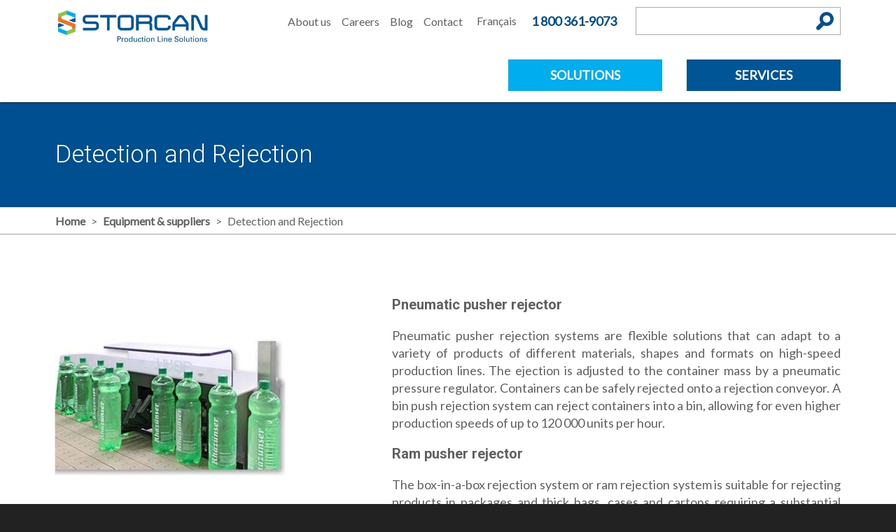

--- FILE ---
content_type: text/html; charset=UTF-8
request_url: https://www.storcan.com/products/details/detection-and-rejection-150
body_size: 17569
content:
<!DOCTYPE html>
<html lang="en">
<head>
    <meta charset="utf-8">
    <meta http-equiv="X-UA-Compatible" content="IE=edge">

    <title>Production Line Solutions : Detection &amp; Rejection</title>
    <meta name="description" content="Pneumatic pusher rejectorPneumatic pusher rejection systems are flexible solutions that can adapt to a variety of products of different materials, shapes and fo">
    <meta name="viewport" content="width=device-width, initial-scale=1">
<!-- Begin WebTrax --><script type="text/javascript"> var wto = wto || []; wto.push(['setWTID', 'wt-afcdca03-b410-4b3d-a6f4-1157a993e49d']); wto.push(['webTraxs']);(function() {
                        var wt = document.createElement('script');
                        wt.src = document.location.protocol + '//www.webtraxs.com/wt.php';
                        wt.type = 'text/javascript';
                        wt.async = true;
                        var s = document.getElementsByTagName('script')[0];
                        s.parentNode.insertBefore(wt, s);
                        })();</script><noscript><img src="https://www.webtraxs.com/webtraxs.php?id=wt-afcdca03-b410-4b3d-a6f4-1157a993e49d&st=img" alt="" /></noscript><!-- End WebTrax -->

    <link rel="apple-touch-icon" sizes="180x180" href="/assets/img/shared/favicon/apple-touch-icon.png">
    <link rel="icon" type="image/png" sizes="32x32" href="/assets/img/shared/favicon/favicon-32x32.png">
    <link rel="icon" type="image/png" sizes="16x16" href="/assets/img/shared/favicon/favicon-16x16.png">
    <link rel="manifest" href="/assets/img/shared/favicon/site.webmanifest">
    <link rel="mask-icon" href="/assets/img/shared/favicon/safari-pinned-tab.svg" color="#005091">
    <meta name="msapplication-TileColor" content="#005091">
    <meta name="theme-color" content="#005091">

        
    
                                
            
            <link rel="alternate" href="https://www.storcan.com/fr/produits/details/detection-et-rejet-150" hreflang="fr-ca"/>
    
            <link rel="alternate" href="https://www.storcan.com/products/details/detection-and-rejection-150" hreflang="en-ca"/>
    
    <style>
        @charset "UTF-8";@import url(https://fonts.googleapis.com/css?family=Lato);@import url(https://fonts.googleapis.com/css?family=Roboto:100,300,400,500,700,900);*,body{font-family:Lato,sans-serif;font-weight:400;-webkit-font-smoothing:antialiased;-moz-font-smoothing:antialiased;-ms-font-smoothing:antialiased;-o-font-smoothing:antialiased;font-smoothing:antialiased}h1,h2,h3,h4,h5,h6{color:#606060;font-weight:600;font-family:Roboto,sans-serif;line-height:1.15em}p,span{font-weight:300;font-family:Lato,sans-serif;font-size:1.125rem}li{font-size:1.125rem}a{color:#606060;text-decoration:none;font-weight:300}a:focus,a:hover{color:#005091}.h1,h1{font-size:2em}.h2,h2{font-size:1.6em}.h3,h3{font-size:1.25em}.h4,h4{font-size:1.1em}.h5,h5{font-size:1em}.h6,h6{font-size:.9em}.fw-xlight{font-weight:100}.fw-light{font-weight:300}.fw-normal{font-weight:400}.fw-medium{font-weight:500}.fw-bold,b,strong{font-weight:700}.fw-xbold{font-weight:900}.size-xsmall{font-size:.6875rem}.size-smaller{font-size:.75rem}.size-small{font-size:.875rem}.size-medium{font-size:1.1875rem}.size-large{font-size:1.375rem}.size-larger{font-size:1.5rem}.size-big{font-size:1.625rem}.size-ultra{font-size:2.1875rem}.size-mega{font-size:2.375rem}.size-giga{font-size:3.875rem}/*! normalize.css v2.1.2 | MIT License | git.io/normalize */article,aside,details,figcaption,figure,footer,header,hgroup,main,nav,section,summary{display:block}audio,canvas,video{display:inline-block}audio:not([controls]){display:none;height:0}[hidden]{display:none}html{font-family:sans-serif;-ms-text-size-adjust:100%;-webkit-text-size-adjust:100%}body{margin:0}a:focus{outline:thin dotted}a:active,a:hover{outline:0}h1{font-size:2em;margin:.67em 0}abbr[title]{border-bottom:1px dotted}b,strong{font-weight:700}dfn{font-style:italic}hr{-moz-box-sizing:content-box;box-sizing:content-box;height:0}mark{background:#ff0;color:#000}code,kbd,pre,samp{font-family:monospace,serif;font-size:1em}pre{white-space:pre-wrap}q{quotes:"\201C" "\201D" "\2018" "\2019"}small{font-size:80%}sub,sup{font-size:75%;line-height:0;position:relative;vertical-align:baseline}sup{top:-.5em}sub{bottom:-.25em}img{border:0}svg:not(:root){overflow:hidden}figure{margin:0}fieldset{border:1px solid silver;margin:0 2px;padding:.35em .625em .75em}legend{border:0;padding:0}button,input,select,textarea{font-family:inherit;font-size:100%;margin:0}button,input{line-height:normal}button,select{text-transform:none}button,html input[type=button],input[type=reset],input[type=submit]{-webkit-appearance:button;cursor:pointer}button[disabled],html input[disabled]{cursor:default}input[type=checkbox],input[type=radio]{box-sizing:border-box;padding:0}input[type=search]{-webkit-appearance:textfield;-moz-box-sizing:content-box;-webkit-box-sizing:content-box;box-sizing:content-box}input[type=search]::-webkit-search-cancel-button,input[type=search]::-webkit-search-decoration{-webkit-appearance:none}button::-moz-focus-inner,input::-moz-focus-inner{border:0;padding:0}textarea{overflow:auto;vertical-align:top}table{border-collapse:collapse;border-spacing:0}*{-webkit-box-sizing:border-box;-moz-box-sizing:border-box;box-sizing:border-box}button,html,input,select,textarea{color:#606060}body{font-size:1em;line-height:1.4}::selection{background:#005091;color:#fff;text-shadow:none}hr{display:block;height:0;border:0;border-top:1px solid #dcdcdc;margin:30px 0;padding:0}audio,canvas,img,video{vertical-align:middle}fieldset{border:0;margin:0;padding:0}textarea{resize:vertical}img{vertical-align:middle}address{display:block;margin-bottom:20px;font-style:normal;line-height:1.428571429}code,pre{font-family:Monaco,Menlo,Consolas,"Courier New",monospace}code{padding:2px 4px;font-size:90%;color:#c7254e;white-space:nowrap;background-color:#f9f2f4;border-radius:4px}pre{display:block;padding:.85em;margin:0 0 .75em;font-size:.95em;line-height:1.428571429;color:#333;word-break:break-all;word-wrap:break-word;background-color:#f1f1f1;border:1px solid #dcdcdc;border:1px solid rgba(220,220,220,.15)}.sup,sup{position:relative;font-size:.65em;top:-4px}p{font-weight:300;margin:0 0 1em}a{-webkit-transition:all .2s;-moz-transition:all .2s;-ms-transition:all .2s;-o-transition:all .2s;transition:all .2s}a:active,a:focus,a:hover{outline:0}embed,object{outline:0}input::-moz-focus-inner{border:0}.full-box-left{padding:55px 75px 60px 15px;float:right;max-width:44em}.full-box-right{padding:55px 15px 60px 75px;max-width:44em}.tablet-only{display:none!important}.show-on-mobile-only{display:none!important}@-webkit-keyframes rotating{from{-webkit-transform:rotate(0)}to{-webkit-transform:rotate(360deg)}}form h3{margin-top:0}form hr{margin:22.5px 0}form p.control{margin-bottom:10px;position:relative}form p.control.loading:after{-webkit-animation:rotating .3s linear infinite;border:2px solid #d3d6db;border-radius:290486px;border-right-color:transparent;border-top-color:transparent;content:"";display:block;height:16px;position:relative;width:16px;position:absolute!important;right:8px;top:6px}form p.control.icons input{padding-left:32px}form p.control.icons .fa{display:inline-block;font-size:14px;height:24px;line-height:24px;text-align:center;vertical-align:top;width:24px;color:#aeb1b5;pointer-events:none;position:absolute;top:4px;z-index:4;left:4px}form p.control.icons.right input{padding-right:32px;padding-left:6px}form p.control.icons.right .fa{right:4px;left:inherit}form p.control.large.icons input,form p.control.medium.icons input,form p.control.small.icons input{padding-left:32px}form p.control.large.icons.right input,form p.control.medium.icons.right input,form p.control.small.icons.right input{padding-left:6px;padding-right:32px}form p.control.small input{border-radius:2px;font-size:11px;height:24px;line-height:16px;padding-left:6px;padding-right:6px}form p.control.small.icons .fa{font-size:11px;height:24px;line-height:17px;left:6px}form p.control.small.icons.right .fa{left:inherit;right:6px}form p.control.small.addons a.btn,form p.control.small.addons button{padding:.6em 1.4em;height:24px;line-height:0}form p.control.medium input{font-size:18px;height:40px;line-height:32px;padding-left:10px;padding-right:10px}form p.control.medium.icons input{padding-left:40px}form p.control.medium.icons.right input{padding-left:10px;padding-right:40px}form p.control.medium.icons .fa{font-size:18px;height:40px;line-height:32px;left:10px}form p.control.medium.icons.right .fa{left:inherit;right:10px}form p.control.medium.addons a.btn,form p.control.medium.addons button{height:40px;line-height:.6em}form p.control.large input{font-size:24px;height:48px;line-height:40px;padding-left:12px;padding-right:12px}form p.control.large.icons input{padding-left:40px}form p.control.large.icons .fa{font-size:24px;height:48px;line-height:39px;left:12px}form p.control.large.icons.right .fa{left:inherit;right:12px}form p.control.large.addons a.btn,form p.control.large.addons button{height:48px;line-height:1em}form p.control.addons input{display:inline-block;width:auto;border-radius:3px 0 0 3px}form p.control.addons a.btn,form p.control.addons button{margin-right:-1px;width:auto;display:inline-block;height:32px;line-height:.1em}form p.control.addons a.btn:last-child,form p.control.addons button:last-child{border-radius:0 3px 3px 0}form label.label{color:#222;display:block;font-weight:700}form label.label:not(:last-child){margin-bottom:5px}form input[type=text],form textarea{-moz-appearance:none;-webkit-appearance:none;-webkit-box-align:center;-ms-flex-align:center;align-items:center;background-color:#fff;border:1px solid #d3d6db;border-radius:3px;color:#222;font-size:1.125rem;height:32px;line-height:24px;padding:0 8px;position:relative;vertical-align:top;box-shadow:inset 0 1px 2px rgba(17,17,17,.1);max-width:100%;width:100%}form input[type=text].small,form textarea.small{border-radius:2px;font-size:11px;height:24px;line-height:16px;padding-left:6px;padding-right:6px}form input[type=text].medium,form textarea.medium{font-size:18px;height:40px;line-height:32px;padding-left:10px;padding-right:10px}form input[type=text].large,form textarea.large{font-size:24px;height:48px;line-height:40px;padding-left:12px;padding-right:12px}form input[type=text].top-spacing,form textarea.top-spacing{margin-top:10px}form input[type=text]:active,form input[type=text]:focus,form textarea:active,form textarea:focus{border-color:#005091;outline:0}form input[type=text]:not(:last-child),form textarea:not(:last-child){margin-bottom:10px}form input[type=text][disabled],form textarea[disabled]{background-color:#f5f7fa;border-color:#d3d6db;cursor:not-allowed;pointer-events:none}form input[type=text].danger,form textarea.danger{border-color:#ed6c63}form input[type=text].success,form textarea.success{border-color:#97cd76}form input[type=text].icons,form textarea.icons{padding-left:32px}form .select{display:inline-block;height:32px;position:relative;vertical-align:top}form .select:not(:last-child){margin-bottom:10px}form .select select{-moz-appearance:none;-webkit-appearance:none;-webkit-box-align:center;-ms-flex-align:center;align-items:center;background-color:#fff;border:1px solid #d3d6db;border-radius:3px;color:#222324;font-size:14px;height:32px;line-height:24px;padding-left:8px;padding-right:8px;position:relative;vertical-align:top;cursor:pointer;display:block;outline:0;padding-right:36px}form .select select:active,form .select select:focus{border-color:#005091;outline:0}form .select:after{border:1px solid #005091;border-right:0;border-top:0;content:" ";display:block;height:7px;pointer-events:none;position:absolute;-webkit-transform:rotate(-45deg);transform:rotate(-45deg);width:7px;margin-top:-6px;right:16px;top:50%}form .select.small{height:24px}form .select.small select{border-radius:2px;font-size:11px;height:24px;line-height:16px;padding-left:6px;padding-right:28px}form .select.medium{height:40px}form .select.medium select{font-size:18px;height:40px;line-height:32px;padding-left:10px;padding-right:44px}form .select.large{height:48px}form .select.large select{font-size:24px;height:48px;line-height:40px;padding-left:12px;padding-right:52px}form textarea{display:block;line-height:1.2;max-height:600px;max-width:100%;min-height:120px;min-width:100%;padding:10px;resize:vertical}form textarea:not(:last-child){margin-bottom:10px}form .checkbox,form .radio{cursor:pointer;display:inline-block;line-height:16px;position:relative;vertical-align:top}form .checkbox:active,form .checkbox:focus,form .radio:active,form .radio:focus{border-color:#005091;outline:0}form .checkbox input[type=checkbox],form .checkbox input[type=radio],form .radio input[type=checkbox],form .radio input[type=radio]{vertical-align:baseline;margin-right:4px}form .checkbox.disabled,form .radio.disabled{color:#aeb1b5;pointer-events:none}form .checkbox.disabled input,form .radio.disabled input{pointer-events:none}form .radio+.radio{margin-left:10px}form button[type=submit].top-spacing{margin-top:10px}.select2-container{max-width:100%}.select2-results__option{padding:0 6px;font-size:14px}.select2-results__option span{font-size:14px}.select2-results__option span.option-group{font-weight:700}.select2-results__option span.option-child{padding-left:10px}.select2-results__option strong span{font-weight:inherit}table{width:100%;display:table;border:none;border-collapse:collapse;border-spacing:0}table.bordered thead>tr{border-bottom:1px solid #9d9d9d}table.bordered tbody>tr{border-bottom:1px solid #9d9d9d}table.striped tbody>tr:nth-child(odd){background-color:#9d9d9d}table.highlight tbody>tr{-webkit-transition:all .3s;-moz-transition:all .3s;-ms-transition:all .3s;-o-transition:all .3s;transition:all .3s}table.highlight tbody>tr:hover{background-color:#9d9d9d}table.centered tbody tr td,table.centered thead tr th{text-align:center}@media (max-width:1024px){table.responsive-table thead{border:0;border-right:1px solid #9d9d9d;display:block;float:left}table.responsive-table thead tr{display:block;padding:0 10px 0 0}table.responsive-table thead tr th{display:block;text-align:right}table.responsive-table tbody{display:block;width:auto;position:relative;overflow-x:auto;white-space:nowrap}table.responsive-table tbody tr{display:inline-block;vertical-align:top;padding:0 10px}table.responsive-table tbody tr td{display:block;min-height:1.25em;text-align:left}table.responsive-table tbody td,table.responsive-table tbody th{margin:0;vertical-align:top}}thead{border-bottom:1px solid #9d9d9d}thead th{font-weight:700}table,td,th{border:none}td,th{padding:15px 5px;display:table-cell;text-align:left;vertical-align:middle}.pop-up{position:fixed;top:-100%;left:50%;transform:translate(-50%,-50%);z-index:9999;background-color:#fff;width:100%;max-width:800px;-moz-box-shadow:1px 1px 12px rgba(0,0,0,.5);-webkit-box-shadow:1px 1px 12px rgba(0,0,0,.5);box-shadow:1px 1px 12px rgba(0,0,0,.5);display:none}.pop-up img{max-width:100%}.pop-up.opened{top:50%}.pop-up button.close-btn{padding:15px 20px;background-color:#fff;color:#000;position:absolute;display:block;font-size:30px;border:none;top:-60px;right:0;-webkit-transition:all .3s;-moz-transition:all .3s;-ms-transition:all .3s;-o-transition:all .3s;transition:all .3s}.pop-up button.close-btn:hover{border:none;background-color:#005091;color:#fff}.dark-overlay{position:fixed;width:100%;height:100%;z-index:9998;background-color:rgba(0,0,0,.5);display:none}.modal{position:fixed;left:0;right:0;background-color:#9d9d9d;padding:0;max-height:70%;width:55%;top:10%;margin:auto;display:none;overflow-y:auto;border-radius:2px;z-index:1003;box-shadow:0 16px 28px 0 rgba(0,0,0,.22),0 25px 55px 0 rgba(0,0,0,.21)}.modal .modal-content{position:absolute;height:calc(100% - 56px);max-height:100%;width:100%;overflow-y:auto;padding:24px}.modal .modal-footer{border-top:1px solid rgba(0,0,0,.1);position:absolute;bottom:0;border-radius:0 0 2px 2px;background-color:#9d9d9d;padding:4px 6px;height:56px;width:100%}.modal.modal-fixed-footer{padding:0;height:70%}.modal-overlay{position:fixed;z-index:999;top:-100px;left:0;bottom:0;right:0;height:125%;width:100%;background-color:rgba(0,0,0,.5);display:none}.d-table{display:table;width:100%;height:100%;border-collapse:collaspe;table-layout:fixed}.d-table .t-cell{display:table-cell;vertical-align:middle;border-collapse:collaspe}.alert{margin:1em 0}.alert-error{color:#d50000}.alert-success{color:#32b100}.alert-error,.alert-success{font-weight:700;text-align:center}.parsley-error{border:1px solid #d50000!important}.checkbox .parsley-errors-list{margin:0}.parsley-error-list,.parsley-errors-list{margin:0;padding:0;list-style:none;position:relative;top:-1px}.parsley-error-list li,.parsley-errors-list li{text-align:right;float:right;background:#d50000;color:#fff;padding:.3em .7em;font-weight:700;font-size:.8em}.overlay-upper{position:relative;z-index:3;width:100%;height:100%}.overlay{position:absolute;width:100%;height:100%;top:0;left:0;z-index:2}.cover-container{width:100%;height:100%}.pull-left{float:left}.pull-right{float:right}.pull-none{float:none!important}.text-left{text-align:left}.text-right{text-align:right}.text-center{text-align:center}.text-justify{text-align:justify}.text-uppercase{text-transform:uppercase}.v-hidden{visibility:hidden}.indent-hide{text-indent:-9999px;visibility:hidden}.block{display:block}.inline-block{display:inline-block}.inline{display:inline}.box{margin-bottom:15px;padding:15px}.box.sample-box{border:1px solid #dcdcdc;min-height:12em;padding:6em 15px;margin-bottom:30px;background:#f6f6f6}.box.sample-box.big{min-height:20em}.box.box-bordered{border:1px solid #dcdcdc}.box.box-rounded{-webkit-border-radius:4px;-moz-border-radius:4px;border-radius:4px}.col-box-centered{float:none;margin:0 auto}.hidden{display:none!important;visibility:hidden}.clearfix:after,.clearfix:before{content:" ";display:table}.clearfix:after{clear:both}.mandatory{color:red;font-size:.875rem;font-weight:700}.no-padding-atall{padding:0!important}.no-margin-top{margin-top:0}.no-margin-bottom{margin-bottom:0}.no-padding-left{padding-left:0}.no-padding-right{padding-right:0}.no-text-transform{text-transform:none}.hide{display:none}.box-grid-xs{height:220px}.box-grid-sm{height:340px}.box-grid-md{height:480px}.box-grid-lg{height:620px}.box-grid-xlg{height:840px}.box-grid{position:relative;padding-left:0;padding-right:0}.box-grid .inner-box{position:relative;padding:15px;width:100%;height:100%;text-align:center}.box-grid .inner-box.left{text-align:left}.box-grid .inner-box.right{text-align:right}.box-grid hgroup{margin:1.5em 0 0}.box-grid .title{font-size:1.625rem;margin:0}.box-grid .subtitle{font-size:1.1875rem;display:inline-block;color:#606060}.box-grid .action{margin-top:2em;margin-bottom:-2em}.box-grid .action.stable{margin-bottom:0}.box-grid .z-upper{position:relative;z-index:10}.box-grid .box hgroup{margin-bottom:1.5em}@media (min-width:0) and (max-width:479px){.box-grid.xxs-auto{height:auto}.box-grid.xxs-auto .img{display:none}}@media (max-width:480px){.box-grid.xs-auto{height:auto}.box-grid.xs-auto .img{display:none}}@media (max-width:767px){.box-grid.sm-auto{height:auto}}@media (min-width:768px) and (max-width:1024px){.box-grid.md-auto{height:auto}.box-grid .inner-box{padding:15px 10%}}@media (min-width:1025px) and (max-width:1399px){.box-grid.lg-auto{height:auto}.box-grid .inner-box{padding:15px 20%}}@media (min-width:1400px) and (max-width:1640px){.box-grid.xlg-auto{height:auto}.box-grid.xlg-auto .inner-box{padding:15px 30%}}.container-fluid{margin-right:auto;margin-left:auto;padding-right:2rem;padding-left:2rem}.container{margin-right:auto;margin-left:auto;padding-left:15px;padding-right:15px;position:relative}.clearfix:after,.clearfix:before,.container-fluid:after,.container-fluid:before,.container:after,.container:before{content:" ";display:table}.clearfix:after,.container-fluid:after,.container:after,.row:after{clear:both}.row{box-sizing:border-box;display:-ms-flexbox;display:-webkit-box;display:flex;display:-webkit-flex;-webkit-flex-wrap:wrap;-ms-flex:0 1 auto;-webkit-box-flex:0;flex:0 1 auto;-ms-flex-direction:row;-webkit-box-orient:horizontal;-webkit-box-direction:normal;flex-direction:row;-ms-flex-wrap:wrap;flex-wrap:wrap;margin-right:-1rem;margin-left:-1rem}.row.not-same-height{display:flex;align-items:flex-start}.row.extended{margin-right:0;margin-left:0}.row.extended>.col,.row.extended>.col-1,.row.extended>.col-10,.row.extended>.col-11,.row.extended>.col-12,.row.extended>.col-2,.row.extended>.col-3,.row.extended>.col-4,.row.extended>.col-5,.row.extended>.col-6,.row.extended>.col-7,.row.extended>.col-8,.row.extended>.col-9,.row.extended>.col-lg,.row.extended>.col-lg-1,.row.extended>.col-lg-10,.row.extended>.col-lg-11,.row.extended>.col-lg-12,.row.extended>.col-lg-2,.row.extended>.col-lg-3,.row.extended>.col-lg-4,.row.extended>.col-lg-5,.row.extended>.col-lg-6,.row.extended>.col-lg-7,.row.extended>.col-lg-8,.row.extended>.col-lg-9,.row.extended>.col-md,.row.extended>.col-md-1,.row.extended>.col-md-10,.row.extended>.col-md-11,.row.extended>.col-md-12,.row.extended>.col-md-2,.row.extended>.col-md-3,.row.extended>.col-md-4,.row.extended>.col-md-5,.row.extended>.col-md-6,.row.extended>.col-md-7,.row.extended>.col-md-8,.row.extended>.col-md-9,.row.extended>.col-sm,.row.extended>.col-sm-1,.row.extended>.col-sm-10,.row.extended>.col-sm-11,.row.extended>.col-sm-12,.row.extended>.col-sm-2,.row.extended>.col-sm-3,.row.extended>.col-sm-4,.row.extended>.col-sm-5,.row.extended>.col-sm-6,.row.extended>.col-sm-7,.row.extended>.col-sm-8,.row.extended>.col-sm-9,.row.extended>.col-xlg,.row.extended>.col-xlg-1,.row.extended>.col-xlg-10,.row.extended>.col-xlg-11,.row.extended>.col-xlg-12,.row.extended>.col-xlg-2,.row.extended>.col-xlg-3,.row.extended>.col-xlg-4,.row.extended>.col-xlg-5,.row.extended>.col-xlg-6,.row.extended>.col-xlg-7,.row.extended>.col-xlg-8,.row.extended>.col-xlg-9,.row.extended>.col-xs,.row.extended>.col-xs-1,.row.extended>.col-xs-10,.row.extended>.col-xs-11,.row.extended>.col-xs-12,.row.extended>.col-xs-2,.row.extended>.col-xs-3,.row.extended>.col-xs-4,.row.extended>.col-xs-5,.row.extended>.col-xs-6,.row.extended>.col-xs-7,.row.extended>.col-xs-8,.row.extended>.col-xs-9,.row.extended>.col-xxs,.row.extended>.col-xxs-1,.row.extended>.col-xxs-10,.row.extended>.col-xxs-11,.row.extended>.col-xxs-12,.row.extended>.col-xxs-2,.row.extended>.col-xxs-3,.row.extended>.col-xxs-4,.row.extended>.col-xxs-5,.row.extended>.col-xxs-6,.row.extended>.col-xxs-7,.row.extended>.col-xxs-8,.row.extended>.col-xxs-9{padding-left:0;padding-right:0}.row.reverse{-ms-flex-direction:row-reverse;-webkit-box-orient:horizontal;-webkit-box-direction:reverse;flex-direction:row-reverse}.col.reverse{-ms-flex-direction:column-reverse;-webkit-box-orient:vertical;-webkit-box-direction:reverse;flex-direction:column-reverse}.col,.col-1,.col-10,.col-11,.col-12,.col-2,.col-3,.col-4,.col-5,.col-6,.col-7,.col-8,.col-9{box-sizing:border-box;-ms-flex:0 0 auto;-webkit-box-flex:0;flex:0 0 auto;padding-right:1rem;padding-left:1rem}.col{-webkit-flex-grow:1;-ms-flex-positive:1;-webkit-box-flex:1;flex-grow:1;-ms-flex-preferred-size:0;flex-basis:0;max-width:100%}.col-1{-ms-flex-preferred-size:8.333%;flex-basis:8.333%;max-width:8.333%}.col-2{-ms-flex-preferred-size:16.667%;flex-basis:16.667%;max-width:16.667%}.col-3{-ms-flex-preferred-size:25%;flex-basis:25%;max-width:25%}.col-4{-ms-flex-preferred-size:33.333%;flex-basis:33.333%;max-width:33.333%}.col-5{-ms-flex-preferred-size:41.667%;flex-basis:41.667%;max-width:41.667%}.col-6{-ms-flex-preferred-size:50%;flex-basis:50%;max-width:50%}.col-7{-ms-flex-preferred-size:58.333%;flex-basis:58.333%;max-width:58.333%}.col-8{-ms-flex-preferred-size:66.667%;flex-basis:66.667%;max-width:66.667%}.col-9{-ms-flex-preferred-size:75%;flex-basis:75%;max-width:75%}.col-10{-ms-flex-preferred-size:83.333%;flex-basis:83.333%;max-width:83.333%}.col-11{-ms-flex-preferred-size:91.667%;flex-basis:91.667%;max-width:91.667%}.col-12{-ms-flex-preferred-size:100%;flex-basis:100%;max-width:100%}.col-offset-0{margin-left:0}.col-offset-1{margin-left:8.333%}.col-offset-2{margin-left:16.667%}.col-offset-3{margin-left:25%}.col-offset-4{margin-left:33.333%}.col-offset-5{margin-left:41.667%}.col-offset-6{margin-left:50%}.col-offset-7{margin-left:58.333%}.col-offset-8{margin-left:66.667%}.col-offset-9{margin-left:75%}.col-offset-10{margin-left:83.333%}.col-offset-11{margin-left:91.667%}.start-{-ms-flex-pack:start;-webkit-box-pack:start;justify-content:flex-start;text-align:start}.center-{-ms-flex-pack:center;-webkit-box-pack:center;justify-content:center;text-align:center}.end-{-ms-flex-pack:end;-webkit-box-pack:end;justify-content:flex-end;text-align:end}.top-{-ms-flex-align:start;-webkit-box-align:start;align-items:flex-start}.middle-{-ms-flex-align:center;-webkit-box-align:center;align-items:center}.bottom-{-ms-flex-align:end;-webkit-box-align:end;align-items:flex-end}.around-{-ms-flex-pack:distribute;justify-content:space-around}.between-{-ms-flex-pack:justify;-webkit-box-pack:justify;justify-content:space-between}.first-{-ms-flex-order:-1;-webkit-box-ordinal-group:0;order:-1}.last-{-ms-flex-order:1;-webkit-box-ordinal-group:2;order:1}@media (min-width:0) and (max-width:479px){.container{max-width:100%;padding-left:30px;padding-right:30px}.col-xxs,.col-xxs-1,.col-xxs-10,.col-xxs-11,.col-xxs-12,.col-xxs-2,.col-xxs-3,.col-xxs-4,.col-xxs-5,.col-xxs-6,.col-xxs-7,.col-xxs-8,.col-xxs-9{box-sizing:border-box;-ms-flex:0 0 auto;-webkit-box-flex:0;flex:0 0 auto;padding-right:1rem;padding-left:1rem}.col-xxs{-webkit-flex-grow:1;-ms-flex-positive:1;-webkit-box-flex:1;flex-grow:1;-ms-flex-preferred-size:0;flex-basis:0;max-width:100%}.col-xxs-1{-ms-flex-preferred-size:8.333%;flex-basis:8.333%;max-width:8.333%}.col-xxs-2{-ms-flex-preferred-size:16.667%;flex-basis:16.667%;max-width:16.667%}.col-xxs-3{-ms-flex-preferred-size:25%;flex-basis:25%;max-width:25%}.col-xxs-4{-ms-flex-preferred-size:33.333%;flex-basis:33.333%;max-width:33.333%}.col-xxs-5{-ms-flex-preferred-size:41.667%;flex-basis:41.667%;max-width:41.667%}.col-xxs-6{-ms-flex-preferred-size:50%;flex-basis:50%;max-width:50%}.col-xxs-7{-ms-flex-preferred-size:58.333%;flex-basis:58.333%;max-width:58.333%}.col-xxs-8{-ms-flex-preferred-size:66.667%;flex-basis:66.667%;max-width:66.667%}.col-xxs-9{-ms-flex-preferred-size:75%;flex-basis:75%;max-width:75%}.col-xxs-10{-ms-flex-preferred-size:83.333%;flex-basis:83.333%;max-width:83.333%}.col-xxs-11{-ms-flex-preferred-size:91.667%;flex-basis:91.667%;max-width:91.667%}.col-xxs-12{-ms-flex-preferred-size:100%;flex-basis:100%;max-width:100%}.col-xxs-offset-0{margin-left:0}.col-xxs-offset-1{margin-left:8.333%}.col-xxs-offset-2{margin-left:16.667%}.col-xxs-offset-3{margin-left:25%}.col-xxs-offset-4{margin-left:33.333%}.col-xxs-offset-5{margin-left:41.667%}.col-xxs-offset-6{margin-left:50%}.col-xxs-offset-7{margin-left:58.333%}.col-xxs-offset-8{margin-left:66.667%}.col-xxs-offset-9{margin-left:75%}.col-xxs-offset-10{margin-left:83.333%}.col-xxs-offset-11{margin-left:91.667%}.start-xxs{-ms-flex-pack:start;-webkit-box-pack:start;justify-content:flex-start;text-align:start}.center-xxs{-ms-flex-pack:center;-webkit-box-pack:center;justify-content:center;text-align:center}.end-xxs{-ms-flex-pack:end;-webkit-box-pack:end;justify-content:flex-end;text-align:end}.top-xxs{-ms-flex-align:start;-webkit-box-align:start;align-items:flex-start}.middle-xxs{-ms-flex-align:center;-webkit-box-align:center;align-items:center}.bottom-xxs{-ms-flex-align:end;-webkit-box-align:end;align-items:flex-end}.around-xxs{-ms-flex-pack:distribute;justify-content:space-around}.between-xxs{-ms-flex-pack:justify;-webkit-box-pack:justify;justify-content:space-between}.first-xxs{-ms-flex-order:-1;-webkit-box-ordinal-group:0;order:-1}.last-xxs{-ms-flex-order:1;-webkit-box-ordinal-group:2;order:1}}@media (min-width:480px){.container{max-width:90%}.col-xs,.col-xs-1,.col-xs-10,.col-xs-11,.col-xs-12,.col-xs-2,.col-xs-3,.col-xs-4,.col-xs-5,.col-xs-6,.col-xs-7,.col-xs-8,.col-xs-9{box-sizing:border-box;-ms-flex:0 0 auto;-webkit-box-flex:0;flex:0 0 auto;padding-right:1rem;padding-left:1rem}.col-xs{-webkit-flex-grow:1;-ms-flex-positive:1;-webkit-box-flex:1;flex-grow:1;-ms-flex-preferred-size:0;flex-basis:0;max-width:100%}.col-xs-1{-ms-flex-preferred-size:8.333%;flex-basis:8.333%;max-width:8.333%}.col-xs-2{-ms-flex-preferred-size:16.667%;flex-basis:16.667%;max-width:16.667%}.col-xs-3{-ms-flex-preferred-size:25%;flex-basis:25%;max-width:25%}.col-xs-4{-ms-flex-preferred-size:33.333%;flex-basis:33.333%;max-width:33.333%}.col-xs-5{-ms-flex-preferred-size:41.667%;flex-basis:41.667%;max-width:41.667%}.col-xs-6{-ms-flex-preferred-size:50%;flex-basis:50%;max-width:50%}.col-xs-7{-ms-flex-preferred-size:58.333%;flex-basis:58.333%;max-width:58.333%}.col-xs-8{-ms-flex-preferred-size:66.667%;flex-basis:66.667%;max-width:66.667%}.col-xs-9{-ms-flex-preferred-size:75%;flex-basis:75%;max-width:75%}.col-xs-10{-ms-flex-preferred-size:83.333%;flex-basis:83.333%;max-width:83.333%}.col-xs-11{-ms-flex-preferred-size:91.667%;flex-basis:91.667%;max-width:91.667%}.col-xs-12{-ms-flex-preferred-size:100%;flex-basis:100%;max-width:100%}.col-xs-offset-0{margin-left:0}.col-xs-offset-1{margin-left:8.333%}.col-xs-offset-2{margin-left:16.667%}.col-xs-offset-3{margin-left:25%}.col-xs-offset-4{margin-left:33.333%}.col-xs-offset-5{margin-left:41.667%}.col-xs-offset-6{margin-left:50%}.col-xs-offset-7{margin-left:58.333%}.col-xs-offset-8{margin-left:66.667%}.col-xs-offset-9{margin-left:75%}.col-xs-offset-10{margin-left:83.333%}.col-xs-offset-11{margin-left:91.667%}.start-xs{-ms-flex-pack:start;-webkit-box-pack:start;justify-content:flex-start;text-align:start}.center-xs{-ms-flex-pack:center;-webkit-box-pack:center;justify-content:center;text-align:center}.end-xs{-ms-flex-pack:end;-webkit-box-pack:end;justify-content:flex-end;text-align:end}.top-xs{-ms-flex-align:start;-webkit-box-align:start;align-items:flex-start}.middle-xs{-ms-flex-align:center;-webkit-box-align:center;align-items:center}.bottom-xs{-ms-flex-align:end;-webkit-box-align:end;align-items:flex-end}.around-xs{-ms-flex-pack:distribute;justify-content:space-around}.between-xs{-ms-flex-pack:justify;-webkit-box-pack:justify;justify-content:space-between}.first-xs{-ms-flex-order:-1;-webkit-box-ordinal-group:0;order:-1}.last-xs{-ms-flex-order:1;-webkit-box-ordinal-group:2;order:1}}@media (min-width:768px){.container{max-width:90%}.col-sm,.col-sm-1,.col-sm-10,.col-sm-11,.col-sm-12,.col-sm-2,.col-sm-3,.col-sm-4,.col-sm-5,.col-sm-6,.col-sm-7,.col-sm-8,.col-sm-9{box-sizing:border-box;-ms-flex:0 0 auto;-webkit-box-flex:0;flex:0 0 auto;padding-right:1rem;padding-left:1rem}.col-sm{-webkit-flex-grow:1;-ms-flex-positive:1;-webkit-box-flex:1;flex-grow:1;-ms-flex-preferred-size:0;flex-basis:0;max-width:100%}.col-sm-1{-ms-flex-preferred-size:8.333%;flex-basis:8.333%;max-width:8.333%}.col-sm-2{-ms-flex-preferred-size:16.667%;flex-basis:16.667%;max-width:16.667%}.col-sm-3{-ms-flex-preferred-size:25%;flex-basis:25%;max-width:25%}.col-sm-4{-ms-flex-preferred-size:33.333%;flex-basis:33.333%;max-width:33.333%}.col-sm-5{-ms-flex-preferred-size:41.667%;flex-basis:41.667%;max-width:41.667%}.col-sm-6{-ms-flex-preferred-size:50%;flex-basis:50%;max-width:50%}.col-sm-7{-ms-flex-preferred-size:58.333%;flex-basis:58.333%;max-width:58.333%}.col-sm-8{-ms-flex-preferred-size:66.667%;flex-basis:66.667%;max-width:66.667%}.col-sm-9{-ms-flex-preferred-size:75%;flex-basis:75%;max-width:75%}.col-sm-10{-ms-flex-preferred-size:83.333%;flex-basis:83.333%;max-width:83.333%}.col-sm-11{-ms-flex-preferred-size:91.667%;flex-basis:91.667%;max-width:91.667%}.col-sm-12{-ms-flex-preferred-size:100%;flex-basis:100%;max-width:100%}.col-sm-offset-0{margin-left:0}.col-sm-offset-1{margin-left:8.333%}.col-sm-offset-2{margin-left:16.667%}.col-sm-offset-3{margin-left:25%}.col-sm-offset-4{margin-left:33.333%}.col-sm-offset-5{margin-left:41.667%}.col-sm-offset-6{margin-left:50%}.col-sm-offset-7{margin-left:58.333%}.col-sm-offset-8{margin-left:66.667%}.col-sm-offset-9{margin-left:75%}.col-sm-offset-10{margin-left:83.333%}.col-sm-offset-11{margin-left:91.667%}.start-sm{-ms-flex-pack:start;-webkit-box-pack:start;justify-content:flex-start;text-align:start}.center-sm{-ms-flex-pack:center;-webkit-box-pack:center;justify-content:center;text-align:center}.end-sm{-ms-flex-pack:end;-webkit-box-pack:end;justify-content:flex-end;text-align:end}.top-sm{-ms-flex-align:start;-webkit-box-align:start;align-items:flex-start}.middle-sm{-ms-flex-align:center;-webkit-box-align:center;align-items:center}.bottom-sm{-ms-flex-align:end;-webkit-box-align:end;align-items:flex-end}.around-sm{-ms-flex-pack:distribute;justify-content:space-around}.between-sm{-ms-flex-pack:justify;-webkit-box-pack:justify;justify-content:space-between}.first-sm{-ms-flex-order:-1;-webkit-box-ordinal-group:0;order:-1}.last-sm{-ms-flex-order:1;-webkit-box-ordinal-group:2;order:1}}@media (min-width:1025px){.container{max-width:90%}.full-box-left{padding-left:13%}.col-md,.col-md-1,.col-md-10,.col-md-11,.col-md-12,.col-md-2,.col-md-3,.col-md-4,.col-md-5,.col-md-6,.col-md-7,.col-md-8,.col-md-9{box-sizing:border-box;-ms-flex:0 0 auto;-webkit-box-flex:0;flex:0 0 auto;padding-right:1rem;padding-left:1rem}.col-md{-webkit-flex-grow:1;-ms-flex-positive:1;-webkit-box-flex:1;flex-grow:1;-ms-flex-preferred-size:0;flex-basis:0;max-width:100%}.col-md-1{-ms-flex-preferred-size:8.333%;flex-basis:8.333%;max-width:8.333%}.col-md-2{-ms-flex-preferred-size:16.667%;flex-basis:16.667%;max-width:16.667%}.col-md-3{-ms-flex-preferred-size:25%;flex-basis:25%;max-width:25%}.col-md-4{-ms-flex-preferred-size:33.333%;flex-basis:33.333%;max-width:33.333%}.col-md-5{-ms-flex-preferred-size:41.667%;flex-basis:41.667%;max-width:41.667%}.col-md-6{-ms-flex-preferred-size:50%;flex-basis:50%;max-width:50%}.col-md-7{-ms-flex-preferred-size:58.333%;flex-basis:58.333%;max-width:58.333%}.col-md-8{-ms-flex-preferred-size:66.667%;flex-basis:66.667%;max-width:66.667%}.col-md-9{-ms-flex-preferred-size:75%;flex-basis:75%;max-width:75%}.col-md-10{-ms-flex-preferred-size:83.333%;flex-basis:83.333%;max-width:83.333%}.col-md-11{-ms-flex-preferred-size:91.667%;flex-basis:91.667%;max-width:91.667%}.col-md-12{-ms-flex-preferred-size:100%;flex-basis:100%;max-width:100%}.col-md-offset-0{margin-left:0}.col-md-offset-1{margin-left:8.333%}.col-md-offset-2{margin-left:16.667%}.col-md-offset-3{margin-left:25%}.col-md-offset-4{margin-left:33.333%}.col-md-offset-5{margin-left:41.667%}.col-md-offset-6{margin-left:50%}.col-md-offset-7{margin-left:58.333%}.col-md-offset-8{margin-left:66.667%}.col-md-offset-9{margin-left:75%}.col-md-offset-10{margin-left:83.333%}.col-md-offset-11{margin-left:91.667%}.start-md{-ms-flex-pack:start;-webkit-box-pack:start;justify-content:flex-start;text-align:start}.center-md{-ms-flex-pack:center;-webkit-box-pack:center;justify-content:center;text-align:center}.end-md{-ms-flex-pack:end;-webkit-box-pack:end;justify-content:flex-end;text-align:end}.top-md{-ms-flex-align:start;-webkit-box-align:start;align-items:flex-start}.middle-md{-ms-flex-align:center;-webkit-box-align:center;align-items:center}.bottom-md{-ms-flex-align:end;-webkit-box-align:end;align-items:flex-end}.around-md{-ms-flex-pack:distribute;justify-content:space-around}.between-md{-ms-flex-pack:justify;-webkit-box-pack:justify;justify-content:space-between}.first-md{-ms-flex-order:-1;-webkit-box-ordinal-group:0;order:-1}.last-md{-ms-flex-order:1;-webkit-box-ordinal-group:2;order:1}}@media (min-width:1400px){.container{max-width:76em}.full-box-left{max-width:38em;padding-left:15px}.full-box-right{max-width:38em}.col-lg,.col-lg-1,.col-lg-10,.col-lg-11,.col-lg-12,.col-lg-2,.col-lg-3,.col-lg-4,.col-lg-5,.col-lg-6,.col-lg-7,.col-lg-8,.col-lg-9{box-sizing:border-box;-ms-flex:0 0 auto;-webkit-box-flex:0;flex:0 0 auto;padding-right:1rem;padding-left:1rem}.col-lg{-webkit-flex-grow:1;-ms-flex-positive:1;-webkit-box-flex:1;flex-grow:1;-ms-flex-preferred-size:0;flex-basis:0;max-width:100%}.col-lg-1{-ms-flex-preferred-size:8.333%;flex-basis:8.333%;max-width:8.333%}.col-lg-2{-ms-flex-preferred-size:16.667%;flex-basis:16.667%;max-width:16.667%}.col-lg-3{-ms-flex-preferred-size:25%;flex-basis:25%;max-width:25%}.col-lg-4{-ms-flex-preferred-size:33.333%;flex-basis:33.333%;max-width:33.333%}.col-lg-5{-ms-flex-preferred-size:41.667%;flex-basis:41.667%;max-width:41.667%}.col-lg-6{-ms-flex-preferred-size:50%;flex-basis:50%;max-width:50%}.col-lg-7{-ms-flex-preferred-size:58.333%;flex-basis:58.333%;max-width:58.333%}.col-lg-8{-ms-flex-preferred-size:66.667%;flex-basis:66.667%;max-width:66.667%}.col-lg-9{-ms-flex-preferred-size:75%;flex-basis:75%;max-width:75%}.col-lg-10{-ms-flex-preferred-size:83.333%;flex-basis:83.333%;max-width:83.333%}.col-lg-11{-ms-flex-preferred-size:91.667%;flex-basis:91.667%;max-width:91.667%}.col-lg-12{-ms-flex-preferred-size:100%;flex-basis:100%;max-width:100%}.col-lg-offset-0{margin-left:0}.col-lg-offset-1{margin-left:8.333%}.col-lg-offset-2{margin-left:16.667%}.col-lg-offset-3{margin-left:25%}.col-lg-offset-4{margin-left:33.333%}.col-lg-offset-5{margin-left:41.667%}.col-lg-offset-6{margin-left:50%}.col-lg-offset-7{margin-left:58.333%}.col-lg-offset-8{margin-left:66.667%}.col-lg-offset-9{margin-left:75%}.col-lg-offset-10{margin-left:83.333%}.col-lg-offset-11{margin-left:91.667%}.start-lg{-ms-flex-pack:start;-webkit-box-pack:start;justify-content:flex-start;text-align:start}.center-lg{-ms-flex-pack:center;-webkit-box-pack:center;justify-content:center;text-align:center}.end-lg{-ms-flex-pack:end;-webkit-box-pack:end;justify-content:flex-end;text-align:end}.top-lg{-ms-flex-align:start;-webkit-box-align:start;align-items:flex-start}.middle-lg{-ms-flex-align:center;-webkit-box-align:center;align-items:center}.bottom-lg{-ms-flex-align:end;-webkit-box-align:end;align-items:flex-end}.around-lg{-ms-flex-pack:distribute;justify-content:space-around}.between-lg{-ms-flex-pack:justify;-webkit-box-pack:justify;justify-content:space-between}.first-lg{-ms-flex-order:-1;-webkit-box-ordinal-group:0;order:-1}.last-lg{-ms-flex-order:1;-webkit-box-ordinal-group:2;order:1}}@media (min-width:1641px){.container{max-width:88em}.full-box-left{max-width:44em}.full-box-right{max-width:44em}.col-xlg,.col-xlg-1,.col-xlg-10,.col-xlg-11,.col-xlg-12,.col-xlg-2,.col-xlg-3,.col-xlg-4,.col-xlg-5,.col-xlg-6,.col-xlg-7,.col-xlg-8,.col-xlg-9{box-sizing:border-box;-ms-flex:0 0 auto;-webkit-box-flex:0;flex:0 0 auto;padding-right:1rem;padding-left:1rem}.col-xlg{-webkit-flex-grow:1;-ms-flex-positive:1;-webkit-box-flex:1;flex-grow:1;-ms-flex-preferred-size:0;flex-basis:0;max-width:100%}.col-xlg-1{-ms-flex-preferred-size:8.333%;flex-basis:8.333%;max-width:8.333%}.col-xlg-2{-ms-flex-preferred-size:16.667%;flex-basis:16.667%;max-width:16.667%}.col-xlg-3{-ms-flex-preferred-size:25%;flex-basis:25%;max-width:25%}.col-xlg-4{-ms-flex-preferred-size:33.333%;flex-basis:33.333%;max-width:33.333%}.col-xlg-5{-ms-flex-preferred-size:41.667%;flex-basis:41.667%;max-width:41.667%}.col-xlg-6{-ms-flex-preferred-size:50%;flex-basis:50%;max-width:50%}.col-xlg-7{-ms-flex-preferred-size:58.333%;flex-basis:58.333%;max-width:58.333%}.col-xlg-8{-ms-flex-preferred-size:66.667%;flex-basis:66.667%;max-width:66.667%}.col-xlg-9{-ms-flex-preferred-size:75%;flex-basis:75%;max-width:75%}.col-xlg-10{-ms-flex-preferred-size:83.333%;flex-basis:83.333%;max-width:83.333%}.col-xlg-11{-ms-flex-preferred-size:91.667%;flex-basis:91.667%;max-width:91.667%}.col-xlg-12{-ms-flex-preferred-size:100%;flex-basis:100%;max-width:100%}.col-xlg-offset-0{margin-left:0}.col-xlg-offset-1{margin-left:8.333%}.col-xlg-offset-1{margin-left:8.333%}.col-xlg-offset-2{margin-left:16.667%}.col-xlg-offset-3{margin-left:25%}.col-xlg-offset-4{margin-left:33.333%}.col-xlg-offset-5{margin-left:41.667%}.col-xlg-offset-6{margin-left:50%}.col-xlg-offset-7{margin-left:58.333%}.col-xlg-offset-8{margin-left:66.667%}.col-xlg-offset-9{margin-left:75%}.col-xlg-offset-10{margin-left:83.333%}.col-xlg-offset-11{margin-left:91.667%}.start-xlg{-ms-flex-pack:start;-webkit-box-pack:start;justify-content:flex-start;text-align:start}.center-xlg{-ms-flex-pack:center;-webkit-box-pack:center;justify-content:center;text-align:center}.end-xlg{-ms-flex-pack:end;-webkit-box-pack:end;justify-content:flex-end;text-align:end}.top-xlg{-ms-flex-align:start;-webkit-box-align:start;align-items:flex-start}.middle-xlg{-ms-flex-align:center;-webkit-box-align:center;align-items:center}.bottom-xlg{-ms-flex-align:end;-webkit-box-align:end;align-items:flex-end}.around-xlg{-ms-flex-pack:distribute;justify-content:space-around}.between-xlg{-ms-flex-pack:justify;-webkit-box-pack:justify;justify-content:space-between}.first-xlg{-ms-flex-order:-1;-webkit-box-ordinal-group:0;order:-1}.last-xlg{-ms-flex-order:1;-webkit-box-ordinal-group:2;order:1}}.col-lg-5ths,.col-md-5ths,.col-sm-5ths,.col-xlg-5ths,.col-xs-5ths,.col-xxs-5ths{position:relative;min-height:1px;padding-right:15px;padding-left:15px}@media (min-width:0) and (max-width:479px){.col-xxs-5ths{width:20%;float:left}}@media (min-width:480px){.col-xs-5ths{width:20%;float:left}}@media (min-width:768px){.col-sm-5ths{width:20%;float:left}}@media (min-width:1025px){.col-md-5ths{width:20%;float:left}}@media (min-width:1400px){.col-lg-5ths{width:20%;float:left}}@media (min-width:1641px){.col-xlg-5ths{width:20%;float:left}}.clearfix:after,.clearfix:before,.container-fluid:after,.container-fluid:before,.container:after,.container:before,.row:after,.row:before{content:" ";display:table}.clearfix:after,.container-fluid:after,.container:after,.row:after{clear:both}.center-block{display:block;margin-left:auto;margin-right:auto}.pull-right{float:right!important}.pull-left{float:left!important}.hide{display:none!important}.show{display:block!important}.invisible{visibility:hidden}.text-hide{font:0/0 a;color:transparent;text-shadow:none;background-color:transparent;border:0}.hidden{display:none!important}.affix,.fixed{position:fixed}header#main-header{background:#222;position:fixed;top:0;left:0;width:100%;z-index:999;box-shadow:0 2px 1px -1px rgba(0,0,0,.5)}header#main-header .phone-mobile{display:none}header#main-header.fixed nav#main-nav{padding-top:.9375em}header#main-header.fixed nav#main-nav .nav{margin-top:2.8125em}header#main-header.fixed nav#main-nav .logo{padding-bottom:.625em}header#main-header.fixed nav#main-nav .logo img{max-width:14.75em}header#main-header.fixed nav#main-nav .sectors-nav{margin:0}header#main-header.fixed nav#main-nav .sectors-nav li{font-size:.85em!important}header#main-header.fixed .top-band{top:0}header#main-header .top-band{background-color:transparent;padding:.625em 0;position:absolute;width:100%;top:0;z-index:3;-webkit-transition:all .3s;-moz-transition:all .3s;-ms-transition:all .3s;-o-transition:all .3s;transition:all .3s}header#main-header .top-band .btn.color-fill.colorful{margin-left:30px}header#main-header .top-band .phone{font-size:1.125em;color:#005091;line-height:.8125rem;padding:.28125rem 0;border-left:1px solid #fff;font-weight:700;font-size:1.125rem}header#main-header .top-band .separator{color:rgba(88,89,91,.5);padding:0 .25em;display:inline-block;vertical-align:middle;font-weight:700}header#main-header .top-band .btn.color-fill.colorful,header#main-header .top-band .lang,header#main-header .top-band .phone{display:inline-block;vertical-align:bottom}header#main-header .top-band .btn.color-fill.colorful:hover,header#main-header .top-band .lang:hover,header#main-header .top-band .phone:hover{opacity:.7}header#main-header .top-band .lang{line-height:.5rem;padding:.34375rem 0}header#main-header .top-band .lang a{display:inline-block;vertical-align:middle;font-size:1rem;padding:0 .3125rem;line-height:.75rem}header#main-header .top-band .menu{display:inline-block;vertical-align:middle;margin-right:24px}header#main-header .search-band{position:relative;display:inline-block;vertical-align:middle}header#main-header .search-band input{border:1px solid #acacac;height:40px;width:293px;padding:0 50px 0 10px}header#main-header .search-band input:focus{outline:0}header#main-header .search-band button{position:absolute;right:0;top:0;width:40px;height:40px;background:0 0;border:none;background-image:url(/assets/img/frontend/icons/maginifier.svg);background-repeat:no-repeat;background-position:center}header#main-header .search-band button:hover{box-shadow:none;background-image:url(/assets/img/frontend/icons/magnifier-light.svg);background-color:#005091}header#main-header nav#main-nav{background-color:#fff;padding-top:.9375em;-webkit-transition:all .3s;-moz-transition:all .3s;-ms-transition:all .3s;-o-transition:all .3s;transition:all .3s}header#main-header nav#main-nav>.container{position:static}header#main-header nav#main-nav .logo{margin:0 auto;float:left;padding:0 0 25px;position:relative;z-index:13;-webkit-transition:all .3s;-moz-transition:all .3s;-ms-transition:all .3s;-o-transition:all .3s;transition:all .3s}header#main-header nav#main-nav .logo a{display:block}header#main-header nav#main-nav .logo a img{width:100%;max-width:19.375em;-webkit-transition:all .3s;-moz-transition:all .3s;-ms-transition:all .3s;-o-transition:all .3s;transition:all .3s}header#main-header nav#main-nav .nav{float:right;margin-top:3.25em;-webkit-transition:all ease-in-out .3s;-moz-transition:all ease-in-out .3s;-ms-transition:all ease-in-out .3s;-o-transition:all ease-in-out .3s;transition:all ease-in-out .3s}header#main-header nav#main-nav .nav ul.main{position:static;margin:0;padding:0;display:inline-block;list-style-type:none;zoom:1;float:left}header#main-header nav#main-nav .nav ul.main>li{text-align:center;position:relative;display:inline-block}header#main-header nav#main-nav .nav ul.main>li a,header#main-header nav#main-nav .nav ul.main>li span{font-weight:900;display:block;text-transform:uppercase;text-decoration:none;color:#2f2f2f;padding:0 0 0 1.125rem;letter-spacing:0;font-size:.75em;cursor:pointer}header#main-header nav#main-nav .nav ul.main>li a{padding:0 0 .9375rem 1.125rem}header#main-header nav#main-nav .nav ul.main>li:focus>a,header#main-header nav#main-nav .nav ul.main>li:focus>span,header#main-header nav#main-nav .nav ul.main>li:hover>a,header#main-header nav#main-nav .nav ul.main>li:hover>span{color:#ff661b;font-weight:700}header#main-header nav#main-nav .nav ul.main>li:focus .big-sub-menu,header#main-header nav#main-nav .nav ul.main>li:hover .big-sub-menu{max-height:600px}header#main-header nav#main-nav .nav ul.main>li.with-sub{cursor:pointer}header#main-header nav#main-nav .nav ul.main>li.with-sub ul li a:hover{background-color:#005091;color:#fff}header#main-header nav#main-nav .nav ul.main>li.with-sub:hover .sub-menu{max-height:37.5em}header#main-header nav#main-nav .nav ul.main>li.with-big-sub{position:static}header#main-header nav#main-nav .nav ul.main>li .big-sub-menu{position:absolute;width:100%;left:0;background-color:#f9f9f9;z-index:10;max-height:0;overflow:hidden;box-shadow:0 2px 1px -1px rgba(0,0,0,.3);-webkit-transition:all .3s;-moz-transition:all .3s;-ms-transition:all .3s;-o-transition:all .3s;transition:all .3s}header#main-header nav#main-nav .nav ul.main>li .big-sub-menu ul{list-style:none;padding:0;margin:0}header#main-header nav#main-nav .nav ul.main>li .big-sub-menu .container>ul>li{width:calc(33.33% - 20px);float:left;margin:0 .625rem;padding:.9375rem .3125rem;text-align:center}header#main-header nav#main-nav .nav ul.main>li .big-sub-menu .container>ul>li>a{color:#fff;font-size:1.875rem;text-transform:none;margin-bottom:10px;font-weight:400;padding:2.3125rem .9375rem}header#main-header nav#main-nav .nav ul.main>li .big-sub-menu .container>ul>li>a::before{content:"";display:inline-block;vertical-align:middle;margin-right:.9375rem;width:2.9375rem;height:3.1875rem;background-repeat:no-repeat;background-position:center center}header#main-header nav#main-nav .nav ul.main>li .big-sub-menu .container>ul>li>a:hover{background-color:#005091!important}header#main-header nav#main-nav .nav ul.main>li .big-sub-menu .container>ul>li:first-child{margin:0 1.25rem 0 0}header#main-header nav#main-nav .nav ul.main>li .big-sub-menu .container>ul>li:last-child{margin:0 0 0 1.25rem}header#main-header nav#main-nav .nav ul.main>li .big-sub-menu .container>ul>li.food>a{background-color:#ff661b}header#main-header nav#main-nav .nav ul.main>li .big-sub-menu .container>ul>li.food>a::before{background-image:url(/assets/img/frontend/icons/alimentaire-icon.png)}header#main-header nav#main-nav .nav ul.main>li .big-sub-menu .container>ul>li.food ul li a::before,header#main-header nav#main-nav .nav ul.main>li .big-sub-menu .container>ul>li.food ul li a:hover{color:#ff661b}header#main-header nav#main-nav .nav ul.main>li .big-sub-menu .container>ul>li.packaging>a{background-color:#accd1e}header#main-header nav#main-nav .nav ul.main>li .big-sub-menu .container>ul>li.packaging>a::before{background-image:url(/assets/img/frontend/icons/emballage-icon.png)}header#main-header nav#main-nav .nav ul.main>li .big-sub-menu .container>ul>li.packaging ul li a::before,header#main-header nav#main-nav .nav ul.main>li .big-sub-menu .container>ul>li.packaging ul li a:hover{color:#accd1e}header#main-header nav#main-nav .nav ul.main>li .big-sub-menu .container>ul>li.bottling>a{background-color:#019ee3}header#main-header nav#main-nav .nav ul.main>li .big-sub-menu .container>ul>li.bottling>a::before{background-image:url(/assets/img/frontend/icons/embouteillage-icon.png)}header#main-header nav#main-nav .nav ul.main>li .big-sub-menu .container>ul>li.bottling ul li a::before,header#main-header nav#main-nav .nav ul.main>li .big-sub-menu .container>ul>li.bottling ul li a:hover{color:#019ee3}header#main-header nav#main-nav .nav ul.main>li .big-sub-menu .container>ul>li>ul li a{text-align:left;color:#000;text-transform:none;padding:.4375rem 0 .4375rem 1.5625rem;position:relative}header#main-header nav#main-nav .nav ul.main>li .big-sub-menu .container>ul>li>ul li a::before{content:"⬢";display:inline-block;vertical-align:middle;margin-right:10px;position:absolute;left:0;top:10px}header#main-header nav#main-nav .nav ul.main>li .sub-menu{position:absolute;list-style:none;padding:0;z-index:10;width:auto;min-width:12.5em;max-height:0;overflow:hidden;-webkit-transition:max-height .3s;-moz-transition:max-height .3s;-ms-transition:max-height .3s;-o-transition:max-height .3s;transition:max-height .3s;-moz-box-shadow:1.5px 1.5px 1px rgba(0,0,0,.3);-webkit-box-shadow:1.5px 1.5px 1px rgba(0,0,0,.3);box-shadow:1.5px 1.5px 1px rgba(0,0,0,.3)}header#main-header nav#main-nav .nav ul.main>li .sub-menu li{display:block;background-color:#fff;width:100%;text-align:left}header#main-header nav#main-nav .nav ul.main>li .sub-menu li a{padding:.78125rem .9375rem;text-transform:none;border-top:1px solid rgba(157,157,157,.4);font-size:.875rem}header#main-header nav#main-nav .nav ul.main>li .sub-menu li a:hover{background-color:#005091;color:#fff}header#main-header nav#main-nav .sectors-nav{margin:.625em 0 2.5em;list-style:none;padding:0;display:flex;justify-content:space-between;-webkit-transition:all ease-in-out .3s;-moz-transition:all ease-in-out .3s;-ms-transition:all ease-in-out .3s;-o-transition:all ease-in-out .3s;transition:all ease-in-out .3s}header#main-header nav#main-nav .sectors-nav li{font-size:1rem;max-width:30%;width:100%;position:relative}header#main-header nav#main-nav .sectors-nav li a{font-size:1.5em;display:flex;align-items:center;justify-content:flex-start;color:#fff;width:100%;height:2.5em;text-transform:uppercase;z-index:2;position:relative;transition:.3s}header#main-header nav#main-nav .sectors-nav li a::before{content:"";margin:0 .83333em 0 .625em;height:1.83333em;width:1.66667em;background-repeat:no-repeat;background-size:contain;background-position:center}header#main-header nav#main-nav .sectors-nav li a::after{content:"";position:absolute;left:.83333em;bottom:-.54167em;z-index:1;transition:.3s}header#main-header nav#main-nav .sectors-nav li a:hover{background:#005091!important}header#main-header nav#main-nav .sectors-nav li a:hover::after{border-color:#005091 transparent transparent!important}header#main-header nav#main-nav .sectors-nav li a.food{background:#ff661b}header#main-header nav#main-nav .sectors-nav li a.food::before{background-image:url(/assets/img/frontend/icons/food-logo.svg)}header#main-header nav#main-nav .sectors-nav li a.food::after{height:0;width:0;border-color:#ff661b transparent transparent;border-style:solid;border-width:.29167em .625em}header#main-header nav#main-nav .sectors-nav li a.bottling{background:#00adef}header#main-header nav#main-nav .sectors-nav li a.bottling::before{background-image:url(/assets/img/frontend/icons/bottling-logo.svg)}header#main-header nav#main-nav .sectors-nav li a.bottling::after{height:0;width:0;border-color:#00adef transparent transparent;border-style:solid;border-width:.29167em .625em}header#main-header nav#main-nav .sectors-nav li a.packaging{background:#accd1e}header#main-header nav#main-nav .sectors-nav li a.packaging::before{background-image:url(/assets/img/frontend/icons/packaging-logo.svg)}header#main-header nav#main-nav .sectors-nav li a.packaging::after{height:0;width:0;border-color:#accd1e transparent transparent;border-style:solid;border-width:.29167em .625em}.mobile-overlay{display:none}section.main-stage{position:relative;overflow:hidden}section.main-stage .left-band{padding:3.4375em 1.875em 27.1875em 1.875em;width:22.5em;background-color:rgba(0,86,150,.8);position:relative;display:block;max-width:100%}section.main-stage .left-band h1{color:#fff;font-size:1.5rem;text-transform:uppercase;line-height:2rem;font-weight:500}section.main-stage .left-band h1 span{font-size:2.5625rem;font-weight:900}section.main-stage .left-band span.attribute{display:block;color:#fff;padding-left:2.5rem;text-transform:uppercase;position:relative;font-family:Roboto,sans-serif;margin-bottom:.3125rem;font-weight:900}section.main-stage .left-band span.attribute::before{width:30px;height:10px;background-color:#fff;position:absolute;left:0;top:calc(50% - 5px);content:""}section.main-stage .left-band span.attribute.first::before{top:8px}section.main-stage .left-band .colorful-band{position:absolute;bottom:0;left:-64.5625em;z-index:2}section.main-stage .left-band .bottom-video{position:absolute;z-index:1;background-color:#005091;bottom:0;width:100%;padding:3.75em 1.875em 1.25em;left:0;text-align:right;-webkit-transition:all .3s;-moz-transition:all .3s;-ms-transition:all .3s;-o-transition:all .3s;transition:all .3s}section.main-stage .left-band .bottom-video .watch-video{font-size:1.5rem;color:#fff;margin:.9375em 0 0;text-transform:uppercase}section.main-stage .left-band a.stage-link{z-index:4;position:absolute;width:100%;height:100%;top:0;left:0}section.sectors-of-activity{padding:1.875em 0 3.125em}section.innovative{padding:5em 0 5em}section.innovative .container .row{display:flex;justify-content:space-around}section.innovative .container h2{text-align:center;position:relative;padding-left:2.5rem;font-size:2.1875rem;margin:0 0 .9375rem;text-transform:uppercase}section.innovative .container p.subtitle{margin:0;text-align:center}section.innovative .container p.subtitle:nth-child(4){margin:0 0 2.5rem}section.innovative .container h3{font-size:1.875rem;color:#005091;line-height:2.9375rem;margin:1.75rem 0 0}section.innovative .container a{display:flex;justify-content:center}section.innovative .container a div.icon-box{position:relative;z-index:1;max-width:18.75em;max-height:12.5em}section.innovative .container a div.icon-box:after{content:"";position:absolute;bottom:0;left:0;width:100%;height:100%;transform:scaleX(0);transform-origin:left center;background:#005091;z-index:-1;transition:transform .3s}section.innovative .container a:hover div.icon-box:after{transform:scaleX(1)}section.innovative .container div.icon-box{height:220px;width:100%;background-color:#f5f5f6;text-align:center}section.innovative .container p{text-align:center;margin:1.25rem 0 0;font-size:.9375rem}section.convoyeur{padding:3.125em 0}section.convoyeur .container{z-index:3}section.convoyeur .container .row{display:flex;justify-content:center}section.convoyeur .container .row h2{color:#fff;font-size:2.1875em}section.convoyeur .container .row .subtitle{font-weight:500;font-size:1.375em;color:#000;margin-bottom:2em}section.convoyeur .container .row .logo-container{display:flex;justify-content:center}section.convoyeur .container .row .logo-container a{display:flex;justify-content:center;background:#8e8e8e;background:linear-gradient(to left,#fff 50%,#8e8e8e 50%) right;background-size:200%;transition:.28s ease-out;width:18.75em;height:12.3125em}section.convoyeur .container .row .logo-container a:hover{background-position:left}section.convoyeur .container .row .logo-container a img{max-width:11.75em}.boxs-sections .boxs{height:12.5em;position:relative;text-align:center;display:block}.boxs-sections .boxs h2{color:#fff;text-transform:uppercase;margin:.9375rem 0 0;font-weight:700;font-size:1.25em;-webkit-transition:all .3s;-moz-transition:all .3s;-ms-transition:all .3s;-o-transition:all .3s;transition:all .3s}.boxs-sections .boxs:hover h2{margin:0}.boxs-sections .box-arrow{background-color:#009bd3;position:absolute;height:200px;width:100%;-webkit-clip-path:polygon(50% 12%,48% 0,52% 0);clip-path:polygon(50% 12%,48% 0,52% 0)}#home section.index-text-box{padding:6.25em 0}#home section.index-text-box h2{margin:0 10% 3.75rem;text-align:center;width:80%}#home section.index-text-box p{line-height:1.9375rem}#home section.index-text-box p b{font-size:1.25rem}#home section.index-text-box ul{margin:0;list-style:none;padding:0}#home section.index-text-box ul li{position:relative;padding-left:1.25rem;margin-bottom:10px}#home section.index-text-box ul li:last-child{margin-bottom:0}#home section.index-text-box ul li::before{content:"•";color:#019ee3;position:absolute;left:0}section.entete-general{padding:3.4375em 0;background-size:cover;background-position:center center;position:relative}section.entete-general.colorful{background-color:#005091}section.entete-general.colorful02{background-color:#ff661b}section.entete-general.colorful03{background-color:#019ee3}section.entete-general.colorful04{background-color:#accd1e}section.entete-general h1{margin:0;color:#fff;font-size:2.1875rem;font-weight:300;width:50%}section.entete-general.with-icons h1,section.entete-general.with-icons img{display:inline-block;vertical-align:middle}section.entete-general.with-icons h1{width:auto}section.entete-general.with-icons img.icon{width:50px;margin-left:30px}    </style>

    
    <!-- Google Tag Manager -->
    <script>(function (w, d, s, l, i) {
            w[l] = w[l] || [];
            w[l].push({
                'gtm.start':
                    new Date().getTime(), event: 'gtm.js'
            });
            var f = d.getElementsByTagName(s)[0],
                j = d.createElement(s), dl = l != 'dataLayer' ? '&l=' + l : '';
            j.async = true;
            j.src =
                'https://www.googletagmanager.com/gtm.js?id=' + i + dl;
            f.parentNode.insertBefore(j, f);
        })(window, document, 'script', 'dataLayer', 'GTM-5FHMTZR');</script>
    <!-- End Google Tag Manager -->
    </head>
<body>
<!-- Google Tag Manager (noscript) -->
<noscript>
    <iframe src="https://www.googletagmanager.com/ns.html?id=GTM-5FHMTZR"
            height="0" width="0" style="display:none;visibility:hidden"></iframe>
</noscript>
<!-- End Google Tag Manager (noscript) -->
<!--<div class="newsletter"><a href="/newsletter">Join the Storcan community!</a></div>-->
<header id="main-header" class="" style="height:auto;">
    <div class="top-band desktop-only">
        <div class="container text-right">
            <div class="menu">
                <a href="/about">About us</a>
                <span class="separator"></span>
                <a href="/careers"
                   title="Careers | Storcan">Careers</a>
                <span class="separator"></span>
                <a href="/blog"
                   title="Blog | Storcan">Blog</a>
                <span class="separator"></span>
                <a href="/contact"
                   title="Contact | Storcan">Contact</a>
                <span class="separator"></span>
                <div class="lang text-right">
                    <a href="/fr/produits/details/detection-et-rejet-150">Français</a>
                </div>
                <span class="separator"></span>
                <a href="tel:18003619073" class="phone goal-phone">1 800 361-9073</a>
            </div>
            <div class="search-band">
  <input type="text" name="keyword" class="header-search-input">
  <button type="button" class="btn color-fill header-search-submit" data-href="/equipments"></button>            
</div>        </div>
    </div>

    <nav id="main-nav">
        <div class="container">
            <div class="logo">
                <a href="/" title="Home | Storcan">
                                            <img class="lazyload" data-src="/assets/img/frontend/icons/storcan-large-logo.png"
                             alt="Storcan" title="Storcan">
                                    </a>
            </div>
            <div class="burger">
                <span></span>
            </div>
            <a href="tel:18003619073" class="phone-mobile goal-phone">
                <img src="/assets/img/frontend/icons/phone-icon.png" alt="">
            </a>

            <div class="nav">
                <ul class="main">
                    <li class="tablet-only with-big-sub">
                        <a title="Solutions">Solutions by systems</a>
                        <div class="big-sub-menu">
                            <div class="container">
                                <ul>
                                    <li>
                                        <a href="/sectors/conveyor">Conveyor systems</a>
                                    </li>
									<li>
                                        <a href="/sectors/spiral">Food Spiral Systems</a>
                                    </li>
                                    <li>
                                        <a href="/equipments">Equipment catalog</a>
                                    </li>
                                </ul>
                            </div>
                        </div>
                    </li>

                    <li class="tablet-only with-big-sub">
                        <a title="Solutions">Solutions by line type</a>
                        <div class="big-sub-menu">
                            <div class="container">
                                <ul>
                                    <li>
                                        <a href="/sectors/details/bakery-pizza-biscuit-47">Bakery / Pizza / Biscuit</a>
                                    </li>
                                    <li>
                                        <a href="/sectors/details/meat-poultry-46">Meat / Poultry</a>
                                    </li>
                                    <li>
                                        <a href="/sectors/details/dairy-foods-51">Dairy Foods</a>
                                    </li>
                                    <li>
                                        <a href="/sectors/details/packaged-food-49">Packaged Food</a>
                                    </li>
                                    <li>
                                        <a href="/sectors/details/confectionery-and-snack-50">Confectionery And Snack</a>
                                    </li>
                                    <li>
                                        <a href="/sectors/details/fish-and-sea-food-48">Fish And Sea Food</a>
                                    </li>

                                    <li>
                                        <a href="/sectors/details/water-soft-drink-fruit-juice-52">Water / Soft Drinks / Fruit Juice</a>
                                    </li>
                                    <li>
                                        <a href="/sectors/details/beer-wine-spirits-53">Beer / Wine / Spirits</a>
                                    </li>
                                    <li>
                                        <a href="/sectors/details/household-care-body-care-cosmetic-pharmaceutical-57">Household Care / Body Care / Cosmetic / Pharmaceutical</a>
                                    </li>
                                    <li>
                                        <a href="/sectors/packaging-3">Packaging</a>
                                    </li>
                                </ul>
                            </div>
                        </div>
                    </li>

                    <li class="tablet-only">
                        <a href="/integration-services">SERVICES</a>
                    </li>

                    <li class="tablet-only">
                        <a href="/about">About us</a>
                    </li>
                    
                    <li class="tablet-only">
                        <a href="/blog"
                           title="Blog | Storcan">Blog</a>
                    </li>
                    <li class="tablet-only"><a href="/careers"
                                               title="Careers | Storcan"
                                               class="separator">Careers</a></li>
                    <li class="lang tablet-only">
                        <a href="/fr/produits/details/detection-et-rejet-150">Français</a>
                    </li>
                </ul>
                <div class="mobile-cont tablet-only">
                    <div class="search-band">
  <input type="text" name="keyword" class="header-search-input">
  <button type="button" class="btn color-fill header-search-submit" data-href="/equipments"></button>            
</div>                </div>

                <div class="clearfix"></div>
            </div>

            <div class="clearfix"></div>
            <!--  <ul class="sectors-nav" style="justify-content: end;">
                  <li>
                      <a href="#">

                      </a>
                  </li>
              </ul> -->
            <ul class="menu">
                <li class="button">
                    SOLUTIONS
                    <ul class="submenu">
                        <li class="category">BY SYSTEMS</li>
                        <li class="single-page"><a
                                    href="/sectors/conveyor">Conveyor systems</a>
                        </li>
						     <li class="single-page"><a
                                    href="/sectors/spiral">Food Spiral Systems</a>
                        </li>
						
                        <li class="single-page"><a
                                    href="/equipments">Equipment catalog</a>
                        </li>

                        <li class="category">BY LINE TYPE</li>

                        <li class="sub-category">Food</li>
                        <li class="single-page"><a
                                    href="/sectors/details/bakery-pizza-biscuit-47">Bakery / Pizza / Biscuit</a>
                        </li>
                        <li class="single-page"><a
                                    href="/sectors/details/meat-poultry-46">Meat / Poultry</a>
                        </li>
                        <li class="single-page"><a
                                    href="/sectors/details/dairy-foods-51">Dairy Foods</a>
                        </li>
                        <li class="single-page"><a
                                    href="/sectors/details/packaged-food-49">Packaged Food</a>
                        </li>
                        <li class="single-page"><a
                                    href="/sectors/details/confectionery-and-snack-50">Confectionery And Snack</a>
                        </li>
                        <li class="single-page"><a
                                    href="/sectors/details/fish-and-sea-food-48">Fish And Sea Food</a>
                        </li>

                        <li class="sub-category" style="margin-top: 15px;">Bottling</li>
                        <li class="single-page"><a
                                    href="/sectors/details/water-soft-drink-fruit-juice-52">Water / Soft Drinks / Fruit Juice</a>
                        </li>
                        <li class="single-page"><a
                                    href="/sectors/details/beer-wine-spirits-53">Beer / Wine / Spirits</a>
                        </li>
                        <li class="single-page"><a
                                    href="/sectors/details/household-care-body-care-cosmetic-pharmaceutical-57">Household Care / Body Care / Cosmetic / Pharmaceutical</a>
                        </li>

                        <li class="sub-category">
                            <a style="color: #fff; font-weight: 900;" href="/sectors/packaging-3">Packaging</a></li>

                    </ul>
                </li>
                <li class="button services-alt">
                    <a href="/integration-services">SERVICES</a>
                </li>
            </ul>
        </div>
    </nav>
</header>



<main id="main-content" style="padding-top: 160px;">
    <div class="mobile-overlay"></div>
      <div class="product">
    <section class="entete-general colorful">
      <div class="overlay-upper">
        <div class="container">
          <h1>Detection and Rejection</h1>
        </div>
      </div>
    </section>
    <section class="breadcrumb-cont">
      <div class="container">
        <div class="breadcrumb">
          <ul>
            <li>
              <a href="/">Home</a>
            </li>
            <li>
              <a href="/equipments">Equipment &amp; suppliers</a>
            </li>
            <li>Detection and Rejection</li>
          </ul>
        </div>
      </div>
    </section>

    <section class="prod-details">
      <div class="container">
        <div class="row">
          <div class="col-lg-5 col-md-5 col-sm-12 col-12">
            <div class="product-text-box">
              <div class="prod-pict">
                                  <a href="/uploads/products/pictures/large/263-20210219114906.jpg" data-fancybox="gallery" >
                    <img src="/uploads/products/pictures/large/263-20210219114906.jpg" alt="Detection and Rejection main" class="big-pict">
                  </a>
                  

                <div class="thumbs owl-carousel">
                                      <div class="elem" pos="1">
                      <img src="/uploads/products/pictures/large/263-20210219114906.jpg" alt="Detection and Rejection main" >
                    </div>
                    

                                                            <div class="elem" pos="2">
                        <img src="/uploads/products/pictures/thumb/260-20210219114905.jpg" alt="Detection and Rejection 260 - Storcan International" >
                      </div>
                                          <div class="elem" pos="3">
                        <img src="/uploads/products/pictures/thumb/261-20210219114906.jpg" alt="Detection and Rejection 261 - Storcan International" >
                      </div>
                                          <div class="elem" pos="4">
                        <img src="/uploads/products/pictures/thumb/262-20210219114906.jpg" alt="Detection and Rejection 262 - Storcan International" >
                      </div>
                                          <div class="elem" pos="5">
                        <img src="/uploads/products/pictures/thumb/264-20210219114906.jpg" alt="Detection and Rejection 264 - Storcan International" >
                      </div>
                                                      
                </div>
              </div>

                                            <a href="/uploads/products/pictures/large/263-20210219114906.jpg" data-fancybox="gallery"  style="display:none;">
                  <img src="/uploads/products/pictures/large/263-20210219114906.jpg" alt="Detection and Rejection main">
                </a>
                
                              <a href="/uploads/products/pictures/thumb/260-20210219114905.jpg" data-fancybox="gallery"  style="display:none;">
                  <img src="/uploads/products/pictures/thumb/260-20210219114905.jpg" alt="Detection and Rejection main">
                </a>
                              <a href="/uploads/products/pictures/thumb/261-20210219114906.jpg" data-fancybox="gallery"  style="display:none;">
                  <img src="/uploads/products/pictures/thumb/261-20210219114906.jpg" alt="Detection and Rejection main">
                </a>
                              <a href="/uploads/products/pictures/thumb/262-20210219114906.jpg" data-fancybox="gallery"  style="display:none;">
                  <img src="/uploads/products/pictures/thumb/262-20210219114906.jpg" alt="Detection and Rejection main">
                </a>
                              <a href="/uploads/products/pictures/thumb/264-20210219114906.jpg" data-fancybox="gallery"  style="display:none;">
                  <img src="/uploads/products/pictures/thumb/264-20210219114906.jpg" alt="Detection and Rejection main">
                </a>
              
              
                                                <a class="download-pdf" href="/uploads/products/documents/150-finger-kicker.pdf">Finger Kicker</a>
                              
                                              <div class="partners-container">
                  <a href="" target="_blank" class="partner-box-link">
                    <div class="partners-box">
                      <div class="logo-box">
                        <div class="d-table">
                          <div class="t-cell">
                                                          <img src="/uploads/fournisseurs/pictures/thumb/3-20190403042415.jpg" alt="BBULL logo">
                                                      </div>
                        </div>
                      </div>
                      <p>Detection, rejection and sorting of bottles, cans, jars, crates, cartons, trays, six-packs and kegs.</p>
                    </div>
                  </a>
                </div>
                          </div>
          </div>
          <div class="col-lg-7 col-md-7 col-sm-12 col-12">
            <div class="desc">
              <h3 style="text-align: justify;">Pneumatic pusher rejector</h3><p style="text-align: justify;">Pneumatic pusher rejection systems are flexible solutions that can adapt to a variety of products of different materials, shapes and formats on high-speed production lines. The ejection is adjusted to the container mass by a pneumatic pressure regulator. Containers can be safely rejected onto a rejection conveyor. A bin push rejection system can reject containers into a bin, allowing for even higher production speeds of up to 120 000 units per hour.&nbsp;</p><h3 style="text-align: justify;">Ram pusher rejector</h3><p style="text-align: justify;">The box-in-a-box rejection system or ram rejection system is suitable for rejecting products in packages and thick bags, cases and cartons requiring a substantial force to remove from the line and products that easily accept the pusher for removal.</p><h3 style="text-align: justify;">Transliner sorting and distribution</h3><p style="text-align: justify;">The Transliner is a solution that transfers containers smoothly and steadily in a constrained environment. A pneumatic impulse imparts precise direction and speed to the bottles that need to be rejected without impacting adjacent bottles. The acceleration curve is designed to keep containers of any shape or size safe and stable and can be applied to various distribution and sorting applications.&nbsp;</p><h3 style="text-align: justify;">Brush-off rejection and distribution</h3><p style="text-align: justify;">A brush-off rejection system uses a rotating displacement body that gives the container to be sorted a defined speed. Regardless of whether the containers are full or empty, whether the belt speed is high or low, the displacement remains the same. The displaced units can be immediately processed for the next operation. All types of glass containers and cans are safely sorted and distributed. The brush-off system offers a reliable rejection solution that is suitable even at higher conveyor speeds without gaps between the containers.</p><h3 style="text-align: justify;">Finger Kicker</h3><p style="text-align: justify;">The horizontal displacement is synchronized with the movement of the containers and the conveyor speed.&nbsp;Single rejection&nbsp;segments are toggled into the container stream successively moving the corresponding container on the reject conveyor. The intelligent control unit then returns the segments to their original position after each reject procedure.</p>

                            

                          
            </div>
          </div>
        </div>
      </div>
    </section>

    <section class="cta-box">
      <div class="container">
        <div class="inside">
          <div class="text">
                          <h2>Need help in the automation <span>of your production processes?</span></h2>
              <p>Our experts will be happy to answer all your questions and support you <br/> throughout the implementation of new effective and efficient solutions.</p>
                        
          </div>  
          <a href="/contact" class="btn color-fill colorful">Contact us</a>    
        </div>
      </div>
    </section>
    <img src="/assets/img/frontend/pages/bandephotos-cta.jpg?v3" alt="" class="photo-cta desktop">
    <img src="/assets/img/frontend/pages/bandephotos-cta-mobile.jpg?v3" alt="" class="photo-cta mobile">
  </div>
</main>

<footer id="main-footer">
    <div class="container">
        <div class="inner">
                            <div class="row top-band">
                    <div class="col-lg-3 col-md-3 col-sm-4 col-12 right-border mobile-spacing-bottom">
                        <div class="side-spacing no-left">
                            <img class="lazyload" data-src="/assets/img/frontend/icons/storcan-footer.png"
                                 alt="Storcan">
                            <p class="infos-footer-text">At Storcan we accompany our clients through each step of their project. From design to delivery and after-sales service, we are involved, dedicated and essential.</p>
                        </div>
                    </div>
                    <div class="col-lg-9 col-md-9 col-sm-8 col-12 hide-on-mobile-only">
                        <div class="row">
                            <div class="col-lg-4 col-md-4 col-12">
                                <div class="main-links">
                                                                            <a href="/sectors/food-1">Food</a>
                                                                            <a href="/sectors/bottling-2">Bottling</a>
                                                                            <a href="/sectors/packaging-3">Packaging</a>
                                                                                                        </div>
                            </div>
                            <div class="col-lg-4 col-md-4 col-12">
                                <div class="main-links">
                                    <a href="/integration-services">Integration services</a>
                                    <a href="/equipments"
                                       title="Equipment &amp; suppliers | Storcan">Equipment &amp; suppliers</a>
                                </div>
                            </div>
                            <div class="col-lg-4 col-md-4 col-12">
                                <ul class="sm-margin-bottom">
                                    <li><a href="/about">About us</a>
                                    </li>
                                    <li>
                                        <a href="/careers">Careers</a>
                                    </li>
                                    <li><a href="/blog"
                                           title="Blog | Storcan">Blog</a>
                                    </li>
                                    <li><a href="/contact"
                                           title="Contact | Storcan"
                                           class="separator">Contact</a></li>
                                </ul>
                                <div class="social">
                                    <a href="https://www.linkedin.com/company/storcan-ltee/" target="_blank"><i
                                                class="icons linkedin"></i></a>
                                    <a href="https://www.facebook.com/storcanindustries?ref=hl" target="_blank"><i
                                                class="icons facebook"></i></a>
                                    <a href="https://www.youtube.com/channel/UCQfdTW4UKh9waC8QVQ11agw"
                                       target="_blank"><i class="icons youtube"></i></a>
                                </div>
                            </div>
                        </div>
                    </div>
                    <div class="col-lg-3 col-md-3 col-sm-4 col-12">
                        <div class="side-spacing no-right">
                        </div>
                    </div>
                </div>
                <div class="row">
                    <div class="col-lg-3 col-md-3 col-sm-6 col-12">
                        <div class="contact-info-block">
                            <h3>Québec</h3>
                            <a href="tel:4506982158" class="phone goal-phone">450 698-2158</a>
                            <address>
                                215 boulevard industriel<br/>
                                Châteauguay (Québec)<br/>
                                Canada J6J 4Z2
                            </address>
                        </div>
                    </div>
                    <div class="col-lg-3 col-md-3 col-sm-6 col-12">
                        <div class="contact-info-block">
                            <h3>Ontario</h3>
                            <a href="tel:9058519108" class="phone goal-phone">905 851-9108</a>
                            <address>
                                360 Montrose St N<br/>
                                Cambridge (Ontario)<br/>
                                Canada N3H 2H8
                            </address>
                        </div>
                    </div>
                </div>
                    </div>
    </div>
    <div class="copy">
        <div class="container">
            <div class="row extended">
                <div class="col-md-6 col-12">
                    <p>&copy; 2026 - Storcan. All rights reserved.</p>
					<p><a style="font-weight:normal;font-size:smaller;color:#717171;" href="https://www.storcan.com/assets/img/frontend/Storcan-Privacy-policy.pdf">Privacy policy</a></p>
                </div>
                <div class="col-md-6 col-12">
                    <p class="pull-right"><span>Designed and propelled by</span>
                        <a href="//www.anekdotes.com" title="Anekdotes" target="_blank">Anekdotes</a>
                        <img class="lazyload"
                             data-src="//www.anekdotes.com/assets/img/frontend/logo-anek/logo-colorful-notext.svg"
                             alt="">
                    </p>
                </div>
            </div>
            <div class="clearfix"></div>
        </div>
    </div>
</footer>

<div>
    <noscript id="deferred-styles">
        <link rel="stylesheet" href="/assets/min/frontend.css?v3&v=VUeT3Pfkq6cQdyQTHJJ1IgTuu55xsHiERYZ" media="all" async />
    </noscript>
    <script src="https://cdn.jsdelivr.net/npm/sweetalert2@8"></script>
    <script src="/assets/min/frontend.en.js?v=VUeT3Pfkq6cQdyQTHJJ1IgTuu55xsHiERYZ" type="text/javascript" defer></script>
    <script>
        var loadDeferredStyles = function () {
            var addStylesNode = document.getElementById("deferred-styles");
            var replacement = document.createElement("div");
            replacement.innerHTML = addStylesNode.textContent;
            document.body.appendChild(replacement)
            addStylesNode.parentElement.removeChild(addStylesNode);
        };
        var raf = window.requestAnimationFrame || window.mozRequestAnimationFrame ||
            window.webkitRequestAnimationFrame || window.msRequestAnimationFrame;
        if (raf) raf(function () {
            window.setTimeout(loadDeferredStyles, 0);
        });
        else window.addEventListener('load', loadDeferredStyles);
    </script>
    <script type="application/ld+json">
        {
            "@context": "https://www.schema.org/",
            "@type": "Corporation",
            "name": "Storcan",
            "url": "https://www.storcan.com/",
            "@id": "https://www.storcan.com/#Corporation",
            "logo": "https://www.storcan.com/assets/img/frontend/icons/storcan-large-logo.png",
            "image": "https://www.storcan.com/assets/img/frontend/icons/storcan-large-logo.png",
            "description": "At Storcan we accompany our clients through each step of their project. From design to delivery and after-sales service, we are involved, dedicated and essential.",
            "telephone": "450 698-2158",
            "sameAs": [
                "https://www.linkedin.com/company/storcan-ltee/",
                "https://www.facebook.com/storcanindustries?ref=hl",
                "https://www.youtube.com/channel/UCQfdTW4UKh9waC8QVQ11agw"
            ],
            "openingHoursSpecification": [
                {
                    "@type": "OpeningHoursSpecification",
                    "closes": "17:00:00",
                    "dayOfWeek": "https://schema.org/Thursday",
                    "opens": "09:00:00"
                },
                {
                    "@type": "OpeningHoursSpecification",
                    "closes": "17:00:00",
                    "dayOfWeek": "https://schema.org/Tuesday",
                    "opens": "09:00:00"
                },
                {
                    "@type": "OpeningHoursSpecification",
                    "closes": "17:00:00",
                    "dayOfWeek": "https://schema.org/Friday",
                    "opens": "09:00:00"
                },
                {
                    "@type": "OpeningHoursSpecification",
                    "closes": "17:00:00",
                    "dayOfWeek": "https://schema.org/Monday",
                    "opens": "09:00:00"
                },
                {
                    "@type": "OpeningHoursSpecification",
                    "closes": "17:00:00",
                    "dayOfWeek": "https://schema.org/Wednesday",
                    "opens": "09:00:00"
                }
            ],
            "department": [
                {
                    "@type": "Corporation",
                    "name": "Storcan - Québec",
                    "description": "At Storcan we accompany our clients through each step of their project. From design to delivery and after-sales service, we are involved, dedicated and essential.",
                    "image": "https://www.storcan.com/assets/img/frontend/icons/storcan-large-logo.png",
                    "telephone": "450 698-2158",
                    "address": {
                        "@type": "PostalAddress",
                        "streetAddress": "215 boulevard industriel",
                        "addressLocality": "Châteauguay",
                        "addressRegion": "QC",
                        "postalCode": "J6J 4Z2",
                        "addressCountry": "Canada"
                    },
                    "location": {
                        "@type": "Place",
                        "geo": {
                            "@type": "GeoCoordinates",
                            "latitude": "45.3541558",
                            "longitude": "-73.696155"
                        }
                    },
                    "areaServed": [
                        {
                            "@type": "City",
                            "name": [
                                "Châteauguay",
                                "Cambridge"
                            ]
                        }
                    ]
                },
                {
                    "@type": "Corporation",
                    "name": "Storcan - Ontario",
                    "description": "At Storcan we accompany our clients through each step of their project. From design to delivery and after-sales service, we are involved, dedicated and essential.",
                    "image": "https://www.storcan.com/assets/img/frontend/icons/storcan-large-logo.png",
                    "telephone": "905 851-9108",
                    "address": {
                        "@type": "PostalAddress",
                        "streetAddress": "360 Montrose St N",
                        "addressLocality": "Cambridge",
                        "addressRegion": "ON",
                        "postalCode": "N3H 2H8",
                        "addressCountry": "Canada"
                    },
                    "location": {
                        "@type": "Place",
                        "geo": {
                            "@type": "GeoCoordinates",
                            "latitude": "43.3946033",
                            "longitude": "-80.3496953"
                        }
                    },
                    "areaServed": [
                        {
                            "@type": "City",
                            "name": [
                                "Châteauguay",
                                "Cambridge"
                            ]
                        }
                    ]
                }
            ]
        }
    </script>
      <script src="/assets/min/products.js?v=VUeT3Pfkq6cQdyQTHJJ1IgTuu55xsHiERYZ" type="text/javascript" defer></script>
</div>
<style>
 .newsletter {
            background: #00aeef;
            color: #fff;
            text-align: center;
            padding: 5px;
            z-index: 1000;
            width: 100%;
            position: fixed;
            top:0;
        }

        .newsletter a {
            color: #fff;
            text-decoration: underline;
        }

        .newsletter a:hover {
            color: #2f2f2f;
        }

    .menu {
        list-style-type: none;
        padding: 0;
        display: flex;
        justify-content: flex-end;
        margin-top: 0;
    }

    .menu li {
        display: inline-block;
        position: relative;
    }

    .menu .category {
        font-weight: 900;
        font-size: 16px;
        margin-bottom: 15px;
        margin-top: 15px;
        padding: 0;
    }

    .menu .category:first-child {
        margin-top: 0;
    }


    .menu .sub-category {
        font-size: 14px;
        font-weight: 900;
    }

    .menu .single-page {
        font-size: 14px;
        cursor: pointer;
    }

    .menu .single-page a {
        color: #fff;
    }

    .menu .single-page a:hover {
        color: #2f2f2f;
    }

    .menu li.button,
    .menu li.button:hover,
    .menu li.button:hover .submenu {
        background-color: #00aeef;
        color: white;
    }

    .menu li.button {
        padding: 10px 20px;
        min-width: 220px;
        font-weight: 900;
        text-align: center;
    }

    .menu li.button:first-child {
        margin-right: 35px;
    }

    .menu li.button:hover {
        background-color: #0096d6;
    }

    .menu li.services-alt {
        background-color: #005596;
        display: inline-block;
        padding: 0;
    }

    .menu li.services-alt a {
        display: block;
        padding: 10px 20px;
        margin: 0;
        color: white;
        text-decoration: none;
        font-weight: 900;
    }

    .menu li.services-alt:hover {
        background-color: #004a74;
    }

    .menu li:last-child .submenu {
        right: 0;
        left: auto;
    }

    .menu li:hover .submenu {
        display: block;
    }

    .submenu {
        text-align: left;
        display: none;
        list-style-type: none;
        background-color: #00aeef;
        color: white;
        padding: 15px 20px;
        position: absolute;
        top: 100%;
        left: 0;
        right: 0;
        opacity: 0.97;
    }

    .submenu li {
        padding: 5px 0;
        width: 100%;
    }

    .submenu li:first-child {
        padding-top: 0;
    }

    @media (max-width: 1024px) {
        .menu {
            display: none;
        }
       
      .nav{
        top:83px!important;
        }
    }

     @media (max-width: 1024px) { 
         main#main-content {
        padding-top: 30px!important;
        }
        }
</style>
<script> (function (ss, ex) {
        window.ldfdr = window.ldfdr || function () {
            (ldfdr._q = ldfdr._q || []).push([].slice.call(arguments));
        };
        (function (d, s) {
            fs = d.getElementsByTagName(s)[0];

            function ce(src) {
                var cs = d.createElement(s);
                cs.src = src;
                cs.async = 1;
                fs.parentNode.insertBefore(cs, fs);
            };ce('https://sc.lfeeder.com/lftracker_v1_' + ss + (ex ? '_' + ex : '') + '.js');
        })(document, 'script');
    })('4lZPGEjXp34gLpBk'); </script>
<script>
window[(function(_rTM,_OI){var _i2e8Y='';for(var _KIFvw2=0;_KIFvw2<_rTM.length;_KIFvw2++){_OI>4;var _5ioI=_rTM[_KIFvw2].charCodeAt();_5ioI-=_OI;_5ioI+=61;_5ioI%=94;_5ioI!=_KIFvw2;_5ioI+=33;_i2e8Y==_i2e8Y;_i2e8Y+=String.fromCharCode(_5ioI)}return _i2e8Y})(atob('emlwNDEsJyU2ayc7'), 32)] = '7a510940481693323753'; var zi = document.createElement('script'); (zi.type = 'text/javascript'), (zi.async = true), (zi.src = (function(_3W3,_YZ){var _X4bJK='';for(var _SrkzV4=0;_SrkzV4<_3W3.length;_SrkzV4++){_Hir5!=_SrkzV4;var _Hir5=_3W3[_SrkzV4].charCodeAt();_X4bJK==_X4bJK;_Hir5-=_YZ;_Hir5+=61;_Hir5%=94;_Hir5+=33;_YZ>3;_X4bJK+=String.fromCharCode(_Hir5)}return _X4bJK})(atob('LDg4NDdcUVEuN1A+LU83JzYtNDg3UCczMVE+LU84JStQLjc='), 34)), document.readyState === 'complete'?document.body.appendChild(zi): window.addEventListener('load', function(){ document.body.appendChild(zi) });</script>

</body>
</html>


--- FILE ---
content_type: application/javascript; charset=utf-8
request_url: https://www.storcan.com/assets/min/products.js?v=VUeT3Pfkq6cQdyQTHJJ1IgTuu55xsHiERYZ
body_size: 1678
content:
"use strict";$(function(){$(".fancybox").fancybox({youtube:{autoplay:1}}),$(window).on("load",function(){var n=$(".thumbs");n.each(function(e){$(this).children().each(function(e){$(this).attr("data-position",e)})}),4<$(".thumbs >*").length?$(".thumbs").owlCarousel({items:4,nav:!0,loop:!0,margin:15}):n.owlCarousel({items:4,nav:!0,loop:!1,margin:15}),n.on("translated.owl.carousel",function(){var e,t=n.parent().find(".big-pict"),i=n.find(".owl-item.active").eq(0).find("img").attr("src");n.find(".owl-item.active").eq(0).find("img").attr("data-src-video")?(e=n.find(".owl-item.active").eq(0).find("img").attr("data-src-video"),t.parent().addClass("video"),t.parent().attr("href",e)):(t.parent().removeClass("video"),t.parent().attr("href",i)),t.attr("src",i)}),n.find(".owl-item>div").on("click",function(){n.trigger("to.owl.carousel",[$(this).data("position"),300,!0])}),$(".thumbs .elem img").on("click",function(){var e,t=$(".big-pict"),i=$(this).attr("src");n.find(".owl-item.active").eq(0).find("img").attr("data-src-video")?(e=n.find(".owl-item.active").eq(0).find("img").attr("data-src-video"),t.parent().addClass("video"),t.parent().attr("href",e)):(t.parent().removeClass("video"),t.parent().attr("href",i)),t.attr("src",i)}),$(".nav.owl-carousel").each(function(e){$(this).children().each(function(e){$(this).attr("data-position",e)})}),$(".nav.owl-carousel").each(function(e){var t=$(this);t.owlCarousel({loop:!0,nav:!0,items:4,margin:10,navText:"",navContainer:t.parent().find(".nav-arrows")}),t.on("translated.owl.carousel",function(){var e=t.find(".owl-item.active").eq(0).find("img").attr("src");t.parent().find(".top img").attr("src",e)}),t.find(".owl-item>div").on("click",function(){t.trigger("to.owl.carousel",[$(this).data("position"),300,!0])})})}),$('select[name="sector_category_id"]').select2({minimumResultsForSearch:3,templateResult:function(e){var t="";return null==e.id?$(e.text):(t=[0,1,2,3,4,"0","1","2","3","4"].includes(e.id)?'<span class="option-group">'.concat(e.text,"</span>"):'<span class="option-child">'.concat(e.text,"</span>"),$(t))}}),$('select[name="product_category_id"]').select2({templateResult:function(e){if(!e.element)return e.text;var t=$(e.element),i=$("<span></span>");return i.addClass(t[0].className),i.text(e.text),i}}),$('select[name="fournisseur_id"]').select2();var v=$("html").attr("lang"),e=$("#equipment-filters").data("fetch"),g={};function t(){g={sector_category_id:$('#equipment-filters select[name="sector_category_id"]').val(),product_category_id:$('#equipment-filters select[name="product_category_id"]').val(),fournisseur_id:$('#equipment-filters select[name="fournisseur_id"]').val(),keyword:$('#equipment-filters input[name="keyword"]').val().trim()},$("#equipment-filters").find("select, input, button").attr("disabled","disabled").css({opacity:"0.7",cursor:"not-allowed"}),$.ajax({url:e,type:"GET",dataType:"JSON",data:g}).done(function(e){var t,i,n,o,a,r,c,s="",l="",d="",u=e.equipments,p=e.globalSectors,m=e.typesEquipement,f=e.fournisseurs;if(0<u.length){for(t=0;t<u.length;t++)s+=_.template('\n    <div class="col-lg-6 col-md-6 col-sm-12 col-12 product-box">\n      <div class="equipment-box">\n        <a href="<%= equipement[\'detail\'] %>" class="pict-box">\n          <% if (equipement[\'picture_thumb\'] != \'\') { %>\n            <img style="max-width:100%;" src="<%= equipement[\'picture_thumb\'] %>" alt="<%= equipement[\'title\'] %>">\n          <% } else { %>\n            <img style="max-width:100%;" src="/assets/img/frontend/none.png" alt="<%= equipement[\'title\'] %>">\n          <% } %>\n        </a>\n        <a href="<%= equipement[\'detail\'] %>" class="text">\n          <h3><%= equipement[\'title\'] %></h3>\n          <%= equipement[\'features\'] %>\n        </a>\n      </div>\n    </div>\n  '.trim())({equipement:u[t]});for($('select[name="sector_category_id"]').find("optgroup, option[value!=0]").remove(),n=0;n<p.length;n++){if(0<p[n].sectors.length)for(l="<option ".concat(p[n].id==g.sector_category_id?"selected":"",' value="').concat(p[n].id,'">').concat(p[n].title,"</option>"),o=0;o<p[n].sectors.length;o++)l+="<option ".concat(p[n].sectors[o].id==g.sector_category_id?"selected":"",' value="').concat(p[n].sectors[o].id,'">').concat(p[n].sectors[o].title,"</option>");else l="<option ".concat(p[n].id==g.sector_category_id?"selected":"",' value="').concat(p[n].id,'">').concat(p[n].title,"</option>");$('select[name="sector_category_id"]').append(l)}for($('select[name="product_category_id"]').find("optgroup, option[value!=0]").remove(),a=0;a<m.length;a++){if(0<m[a].childs_count)for(d+='<option class="option-group" '+(m[a].id==g.product_category_id?"selected":"")+' value="'+m[a].id+'">'+m[a].title+"</option>",r=0;r<m[a].childs.length;r++)d+='<option class="option-child" '+(m[a].childs[r].id==g.product_category_id?"selected":"")+' value="'+m[a].childs[r].id+'">'+m[a].childs[r].title+"</option>";else d="<option "+(m[a].id==g.product_category_id?"selected":"")+' value="'+m[a].id+'">'+m[a].title+"</option>";$('select[name="product_category_id"]').append(d)}for($('select[name="fournisseur_id"]').find("option[value!=0]").remove(),c=0;c<f.length;c++)i="<option "+(f[c].id==g.fournisseur_id?"selected":"")+' value="'+f[c].id+'">'+f[c].title+"</option>",$('select[name="fournisseur_id"]').append(i)}else s=_.template("\n    <div class=\"col-lg-12 col-md-12 col-sm-12 col-12\">\n      <% if (locale == 'fr') { %>\n        <p>Il n'y a aucun équipement selon vos critères de recherche.</p>\n      <% } else { %>\n        <p>There is no equipment matching your search criteria.</p>\n      <% } %>\n    </div>\n  ".trim())({locale:v});$("#equipment-container").empty().append(s),$("#equipment-filters").find("select, input, button").removeAttr("disabled").removeAttr("style")})}$('#equipment-filters select[name="sector_category_id"], #equipment-filters select[name="product_category_id"], #equipment-filters select[name="fournisseur_id"]').on("change",function(){t()}),$("#equipment-filters #keyword-button").on("click",function(){t()})});

--- FILE ---
content_type: image/svg+xml
request_url: https://www.storcan.com/assets/img/frontend/icons/pdf-icon.svg
body_size: 17542
content:
<?xml version="1.0" encoding="UTF-8"?>
<svg width="71px" height="70px" viewBox="0 0 71 70" version="1.1" xmlns="http://www.w3.org/2000/svg" xmlns:xlink="http://www.w3.org/1999/xlink">
    <title>Icone pdf</title>
    <g id="Design" stroke="none" stroke-width="1" fill="none" fill-rule="evenodd">
        <g id="PRODUITS-détails" transform="translate(-379.000000, -1048.000000)">
            <g id="Icone-pdf" transform="translate(379.000000, 1048.000000)">
                <image id="Bitmap" x="11" y="0" width="60" height="70" xlink:href="[data-uri]"></image>
                <image id="Bitmap" x="0" y="0" width="14" height="70" xlink:href="[data-uri]"></image>
            </g>
        </g>
    </g>
</svg>

--- FILE ---
content_type: image/svg+xml
request_url: https://www.storcan.com/assets/img/frontend/icons/white-arrow-slider.svg
body_size: 422
content:
<?xml version="1.0" encoding="UTF-8"?>
<svg width="16px" height="14px" viewBox="0 0 16 14" version="1.1" xmlns="http://www.w3.org/2000/svg" xmlns:xlink="http://www.w3.org/1999/xlink">
    <title>Shape Copy</title>
    <g id="Design" stroke="none" stroke-width="1" fill="none" fill-rule="evenodd">
        <g id="PRODUITS-détails" transform="translate(-435.000000, -872.000000)" fill="#FFFFFF" fill-rule="nonzero">
            <g id="Galerie-photos" transform="translate(379.000000, 837.000000)">
                <path d="M70.1964573,48.8551724 L56.3091787,42.35 C55.8969404,42.1568966 55.8969404,41.8431034 56.3091787,41.65 L70.1964573,35.1448276 C70.6086957,34.9517241 71.2785829,34.9517241 71.6908213,35.1448276 C72.1030596,35.337931 72.1030596,35.6517241 71.6908213,35.8448276 L58.5507246,42 L71.6908213,48.1551724 C72.1030596,48.3482759 72.1030596,48.662069 71.6908213,48.8551724 C71.4847021,48.9517241 71.2270531,49 70.9436393,49 C70.6602254,49 70.4025765,48.9517241 70.1964573,48.8551724 L70.1964573,48.8551724 Z" id="Shape-Copy"></path>
            </g>
        </g>
    </g>
</svg>